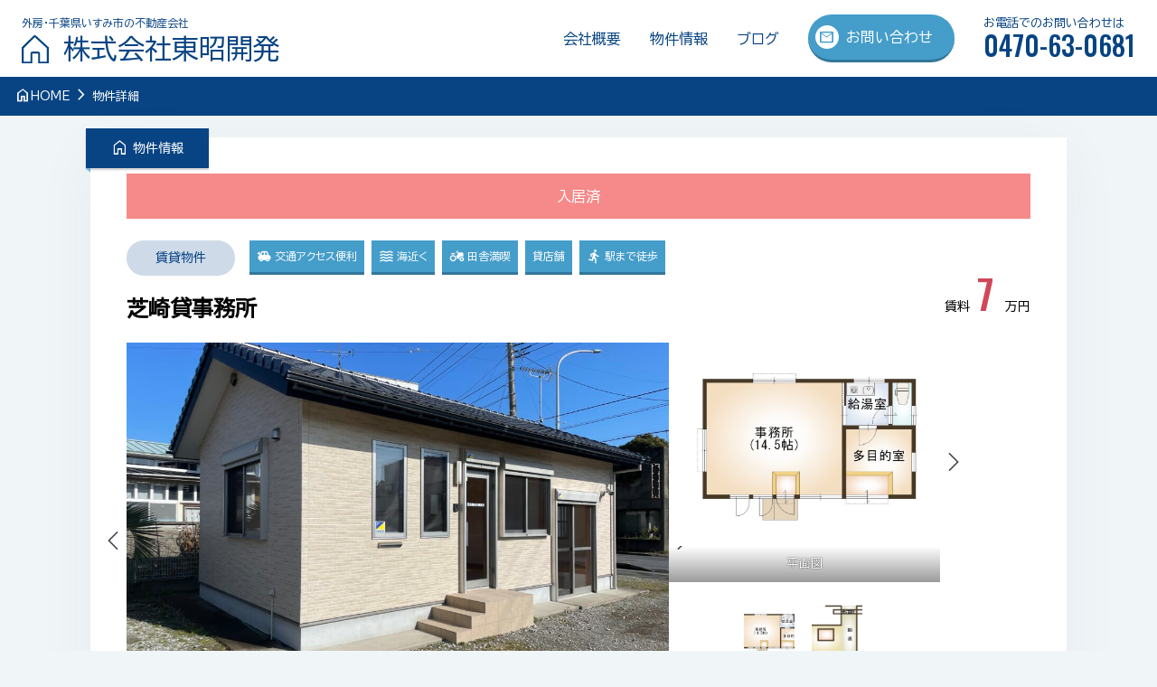

--- FILE ---
content_type: text/html; charset=UTF-8
request_url: https://tosho-kaihatsu.co.jp/chintai/%E8%8A%9D%E5%B4%8E%E8%B2%B8%E4%BA%8B%E5%8B%99%E6%89%80-2/
body_size: 18259
content:
<!DOCTYPE html>
<html lang="ja">
<head>
    <meta charset="UTF-8">
    <meta http-equiv="X-UA-Compatible" content="IE=edge">
    <meta name="viewport" content="width=device-width, initial-scale=1.0">
    <title>芝崎貸事務所｜株式会社 東昭開発</title>
    <meta name=”description” content="外房・千葉県いすみ市の不動産会社「東昭開発」の物件物件詳細ページです" />

    <meta property="og:title" content="芝崎貸事務所｜株式会社 東昭開発" />
    <meta property="og:description" content="外房・千葉県いすみ市の不動産会社「東昭開発」の物件物件詳細ページです" />
    <meta property="og:type" content="website" />   
    <meta property="og:url" content="https://tosho-kaihatsu.co.jp/" />
    <meta property="og:image" content="https://tosho-kaihatsu.co.jp/wp-content/themes/toshokaihatsu/img/hero-catch-img.svg" />
    <meta property="og:site_name" content="芝崎貸事務所｜株式会社 東昭開発" />
    <meta property="og:locale" content="ja_JP"  />
<link rel="stylesheet" href="https://tosho-kaihatsu.co.jp/wp-content/themes/toshokaihatsu/style.css?2024-07-03">
    <!-- google font -->
    <link rel="preconnect" href="https://fonts.googleapis.com">
    <link rel="preconnect" href="https://fonts.gstatic.com" crossorigin>
    <link rel="preconnect" href="https://fonts.googleapis.com">
    <link rel="preconnect" href="https://fonts.gstatic.com" crossorigin>
    <link href="https://fonts.googleapis.com/css2?family=BIZ+UDPGothic&family=Montserrat:ital,wght@0,100;0,200;0,300;0,400;0,500;0,600;0,700;0,800;0,900;1,100;1,200;1,300;1,400;1,500;1,600;1,700;1,800;1,900&family=Noto+Sans+JP:wght@100;300;400;500;700;900&family=Noto+Serif+JP:wght@200;300;400;500;600;700;900&family=Oswald:wght@200;300;400;500;600;700&display=swap" rel="stylesheet">

    <link rel="stylesheet" href="https://fonts.googleapis.com/css2?family=Material+Symbols+Outlined:opsz,wght,FILL,GRAD@48,400,0,0" />
    <link href="https://fonts.googleapis.com/icon?family=Material+Icons" rel="stylesheet">

    <!-- reset.css -->
    <link
    rel="stylesheet"
    href="https://cdn.jsdelivr.net/npm/destyle.css@1.0.15/destyle.css"
  />

    <!-- slickのCSS -->
    <link rel="stylesheet" type="text/css" href="https://cdn.jsdelivr.net/npm/slick-carousel@1.8.1/slick/slick.css">
    <link rel="stylesheet" type="text/css" href="https://cdn.jsdelivr.net/npm/slick-carousel@1.8.1/slick/slick-theme.css">

<!-- Global site tag (gtag.js) - Google Analytics -->
<script async src="https://www.googletagmanager.com/gtag/js?id=G-JL0VC523SS"></script>
<script>
  window.dataLayer = window.dataLayer || [];
  function gtag(){dataLayer.push(arguments);}
  gtag('js', new Date());

  gtag('config', 'G-JL0VC523SS');
</script>

    <meta name='robots' content='max-image-preview:large' />
<link rel="alternate" title="oEmbed (JSON)" type="application/json+oembed" href="https://tosho-kaihatsu.co.jp/wp-json/oembed/1.0/embed?url=https%3A%2F%2Ftosho-kaihatsu.co.jp%2Fchintai%2F%25e8%258a%259d%25e5%25b4%258e%25e8%25b2%25b8%25e4%25ba%258b%25e5%258b%2599%25e6%2589%2580-2%2F" />
<link rel="alternate" title="oEmbed (XML)" type="text/xml+oembed" href="https://tosho-kaihatsu.co.jp/wp-json/oembed/1.0/embed?url=https%3A%2F%2Ftosho-kaihatsu.co.jp%2Fchintai%2F%25e8%258a%259d%25e5%25b4%258e%25e8%25b2%25b8%25e4%25ba%258b%25e5%258b%2599%25e6%2589%2580-2%2F&#038;format=xml" />
<style id='wp-img-auto-sizes-contain-inline-css' type='text/css'>
img:is([sizes=auto i],[sizes^="auto," i]){contain-intrinsic-size:3000px 1500px}
/*# sourceURL=wp-img-auto-sizes-contain-inline-css */
</style>
<style id='wp-emoji-styles-inline-css' type='text/css'>

	img.wp-smiley, img.emoji {
		display: inline !important;
		border: none !important;
		box-shadow: none !important;
		height: 1em !important;
		width: 1em !important;
		margin: 0 0.07em !important;
		vertical-align: -0.1em !important;
		background: none !important;
		padding: 0 !important;
	}
/*# sourceURL=wp-emoji-styles-inline-css */
</style>
<style id='wp-block-library-inline-css' type='text/css'>
:root{--wp-block-synced-color:#7a00df;--wp-block-synced-color--rgb:122,0,223;--wp-bound-block-color:var(--wp-block-synced-color);--wp-editor-canvas-background:#ddd;--wp-admin-theme-color:#007cba;--wp-admin-theme-color--rgb:0,124,186;--wp-admin-theme-color-darker-10:#006ba1;--wp-admin-theme-color-darker-10--rgb:0,107,160.5;--wp-admin-theme-color-darker-20:#005a87;--wp-admin-theme-color-darker-20--rgb:0,90,135;--wp-admin-border-width-focus:2px}@media (min-resolution:192dpi){:root{--wp-admin-border-width-focus:1.5px}}.wp-element-button{cursor:pointer}:root .has-very-light-gray-background-color{background-color:#eee}:root .has-very-dark-gray-background-color{background-color:#313131}:root .has-very-light-gray-color{color:#eee}:root .has-very-dark-gray-color{color:#313131}:root .has-vivid-green-cyan-to-vivid-cyan-blue-gradient-background{background:linear-gradient(135deg,#00d084,#0693e3)}:root .has-purple-crush-gradient-background{background:linear-gradient(135deg,#34e2e4,#4721fb 50%,#ab1dfe)}:root .has-hazy-dawn-gradient-background{background:linear-gradient(135deg,#faaca8,#dad0ec)}:root .has-subdued-olive-gradient-background{background:linear-gradient(135deg,#fafae1,#67a671)}:root .has-atomic-cream-gradient-background{background:linear-gradient(135deg,#fdd79a,#004a59)}:root .has-nightshade-gradient-background{background:linear-gradient(135deg,#330968,#31cdcf)}:root .has-midnight-gradient-background{background:linear-gradient(135deg,#020381,#2874fc)}:root{--wp--preset--font-size--normal:16px;--wp--preset--font-size--huge:42px}.has-regular-font-size{font-size:1em}.has-larger-font-size{font-size:2.625em}.has-normal-font-size{font-size:var(--wp--preset--font-size--normal)}.has-huge-font-size{font-size:var(--wp--preset--font-size--huge)}.has-text-align-center{text-align:center}.has-text-align-left{text-align:left}.has-text-align-right{text-align:right}.has-fit-text{white-space:nowrap!important}#end-resizable-editor-section{display:none}.aligncenter{clear:both}.items-justified-left{justify-content:flex-start}.items-justified-center{justify-content:center}.items-justified-right{justify-content:flex-end}.items-justified-space-between{justify-content:space-between}.screen-reader-text{border:0;clip-path:inset(50%);height:1px;margin:-1px;overflow:hidden;padding:0;position:absolute;width:1px;word-wrap:normal!important}.screen-reader-text:focus{background-color:#ddd;clip-path:none;color:#444;display:block;font-size:1em;height:auto;left:5px;line-height:normal;padding:15px 23px 14px;text-decoration:none;top:5px;width:auto;z-index:100000}html :where(.has-border-color){border-style:solid}html :where([style*=border-top-color]){border-top-style:solid}html :where([style*=border-right-color]){border-right-style:solid}html :where([style*=border-bottom-color]){border-bottom-style:solid}html :where([style*=border-left-color]){border-left-style:solid}html :where([style*=border-width]){border-style:solid}html :where([style*=border-top-width]){border-top-style:solid}html :where([style*=border-right-width]){border-right-style:solid}html :where([style*=border-bottom-width]){border-bottom-style:solid}html :where([style*=border-left-width]){border-left-style:solid}html :where(img[class*=wp-image-]){height:auto;max-width:100%}:where(figure){margin:0 0 1em}html :where(.is-position-sticky){--wp-admin--admin-bar--position-offset:var(--wp-admin--admin-bar--height,0px)}@media screen and (max-width:600px){html :where(.is-position-sticky){--wp-admin--admin-bar--position-offset:0px}}
.vk-cols--reverse{flex-direction:row-reverse}.vk-cols--hasbtn{margin-bottom:0}.vk-cols--hasbtn>.row>.vk_gridColumn_item,.vk-cols--hasbtn>.wp-block-column{position:relative;padding-bottom:3em}.vk-cols--hasbtn>.row>.vk_gridColumn_item>.wp-block-buttons,.vk-cols--hasbtn>.row>.vk_gridColumn_item>.vk_button,.vk-cols--hasbtn>.wp-block-column>.wp-block-buttons,.vk-cols--hasbtn>.wp-block-column>.vk_button{position:absolute;bottom:0;width:100%}.vk-cols--fit.wp-block-columns{gap:0}.vk-cols--fit.wp-block-columns,.vk-cols--fit.wp-block-columns:not(.is-not-stacked-on-mobile){margin-top:0;margin-bottom:0;justify-content:space-between}.vk-cols--fit.wp-block-columns>.wp-block-column *:last-child,.vk-cols--fit.wp-block-columns:not(.is-not-stacked-on-mobile)>.wp-block-column *:last-child{margin-bottom:0}.vk-cols--fit.wp-block-columns>.wp-block-column>.wp-block-cover,.vk-cols--fit.wp-block-columns:not(.is-not-stacked-on-mobile)>.wp-block-column>.wp-block-cover{margin-top:0}.vk-cols--fit.wp-block-columns.has-background,.vk-cols--fit.wp-block-columns:not(.is-not-stacked-on-mobile).has-background{padding:0}@media(max-width: 599px){.vk-cols--fit.wp-block-columns:not(.has-background)>.wp-block-column:not(.has-background),.vk-cols--fit.wp-block-columns:not(.is-not-stacked-on-mobile):not(.has-background)>.wp-block-column:not(.has-background){padding-left:0 !important;padding-right:0 !important}}@media(min-width: 782px){.vk-cols--fit.wp-block-columns .block-editor-block-list__block.wp-block-column:not(:first-child),.vk-cols--fit.wp-block-columns>.wp-block-column:not(:first-child),.vk-cols--fit.wp-block-columns:not(.is-not-stacked-on-mobile) .block-editor-block-list__block.wp-block-column:not(:first-child),.vk-cols--fit.wp-block-columns:not(.is-not-stacked-on-mobile)>.wp-block-column:not(:first-child){margin-left:0}}@media(min-width: 600px)and (max-width: 781px){.vk-cols--fit.wp-block-columns .wp-block-column:nth-child(2n),.vk-cols--fit.wp-block-columns:not(.is-not-stacked-on-mobile) .wp-block-column:nth-child(2n){margin-left:0}.vk-cols--fit.wp-block-columns .wp-block-column:not(:only-child),.vk-cols--fit.wp-block-columns:not(.is-not-stacked-on-mobile) .wp-block-column:not(:only-child){flex-basis:50% !important}}.vk-cols--fit--gap1.wp-block-columns{gap:1px}@media(min-width: 600px)and (max-width: 781px){.vk-cols--fit--gap1.wp-block-columns .wp-block-column:not(:only-child){flex-basis:calc(50% - 1px) !important}}.vk-cols--fit.vk-cols--grid>.block-editor-block-list__block,.vk-cols--fit.vk-cols--grid>.wp-block-column,.vk-cols--fit.vk-cols--grid:not(.is-not-stacked-on-mobile)>.block-editor-block-list__block,.vk-cols--fit.vk-cols--grid:not(.is-not-stacked-on-mobile)>.wp-block-column{flex-basis:50%;box-sizing:border-box}@media(max-width: 599px){.vk-cols--fit.vk-cols--grid.vk-cols--grid--alignfull>.wp-block-column:nth-child(2)>.wp-block-cover,.vk-cols--fit.vk-cols--grid.vk-cols--grid--alignfull>.wp-block-column:nth-child(2)>.vk_outer,.vk-cols--fit.vk-cols--grid:not(.is-not-stacked-on-mobile).vk-cols--grid--alignfull>.wp-block-column:nth-child(2)>.wp-block-cover,.vk-cols--fit.vk-cols--grid:not(.is-not-stacked-on-mobile).vk-cols--grid--alignfull>.wp-block-column:nth-child(2)>.vk_outer{width:100vw;margin-right:calc((100% - 100vw)/2);margin-left:calc((100% - 100vw)/2)}}@media(min-width: 600px){.vk-cols--fit.vk-cols--grid.vk-cols--grid--alignfull>.wp-block-column:nth-child(2)>.wp-block-cover,.vk-cols--fit.vk-cols--grid.vk-cols--grid--alignfull>.wp-block-column:nth-child(2)>.vk_outer,.vk-cols--fit.vk-cols--grid:not(.is-not-stacked-on-mobile).vk-cols--grid--alignfull>.wp-block-column:nth-child(2)>.wp-block-cover,.vk-cols--fit.vk-cols--grid:not(.is-not-stacked-on-mobile).vk-cols--grid--alignfull>.wp-block-column:nth-child(2)>.vk_outer{margin-right:calc(100% - 50vw);width:50vw}}@media(min-width: 600px){.vk-cols--fit.vk-cols--grid.vk-cols--grid--alignfull.vk-cols--reverse>.wp-block-column,.vk-cols--fit.vk-cols--grid:not(.is-not-stacked-on-mobile).vk-cols--grid--alignfull.vk-cols--reverse>.wp-block-column{margin-left:0;margin-right:0}.vk-cols--fit.vk-cols--grid.vk-cols--grid--alignfull.vk-cols--reverse>.wp-block-column:nth-child(2)>.wp-block-cover,.vk-cols--fit.vk-cols--grid.vk-cols--grid--alignfull.vk-cols--reverse>.wp-block-column:nth-child(2)>.vk_outer,.vk-cols--fit.vk-cols--grid:not(.is-not-stacked-on-mobile).vk-cols--grid--alignfull.vk-cols--reverse>.wp-block-column:nth-child(2)>.wp-block-cover,.vk-cols--fit.vk-cols--grid:not(.is-not-stacked-on-mobile).vk-cols--grid--alignfull.vk-cols--reverse>.wp-block-column:nth-child(2)>.vk_outer{margin-left:calc(100% - 50vw)}}.vk-cols--menu h2,.vk-cols--menu h3,.vk-cols--menu h4,.vk-cols--menu h5{margin-bottom:.2em;text-shadow:#000 0 0 10px}.vk-cols--menu h2:first-child,.vk-cols--menu h3:first-child,.vk-cols--menu h4:first-child,.vk-cols--menu h5:first-child{margin-top:0}.vk-cols--menu p{margin-bottom:1rem;text-shadow:#000 0 0 10px}.vk-cols--menu .wp-block-cover__inner-container:last-child{margin-bottom:0}.vk-cols--fitbnrs .wp-block-column .wp-block-cover:hover img{filter:unset}.vk-cols--fitbnrs .wp-block-column .wp-block-cover:hover{background-color:unset}.vk-cols--fitbnrs .wp-block-column .wp-block-cover:hover .wp-block-cover__image-background{filter:unset !important}.vk-cols--fitbnrs .wp-block-cover .wp-block-cover__inner-container{position:absolute;height:100%;width:100%}.vk-cols--fitbnrs .vk_button{height:100%;margin:0}.vk-cols--fitbnrs .vk_button .vk_button_btn,.vk-cols--fitbnrs .vk_button .btn{height:100%;width:100%;border:none;box-shadow:none;background-color:unset !important;transition:unset}.vk-cols--fitbnrs .vk_button .vk_button_btn:hover,.vk-cols--fitbnrs .vk_button .btn:hover{transition:unset}.vk-cols--fitbnrs .vk_button .vk_button_btn:after,.vk-cols--fitbnrs .vk_button .btn:after{border:none}.vk-cols--fitbnrs .vk_button .vk_button_link_txt{width:100%;position:absolute;top:50%;left:50%;transform:translateY(-50%) translateX(-50%);font-size:2rem;text-shadow:#000 0 0 10px}.vk-cols--fitbnrs .vk_button .vk_button_link_subCaption{width:100%;position:absolute;top:calc(50% + 2.2em);left:50%;transform:translateY(-50%) translateX(-50%);text-shadow:#000 0 0 10px}@media(min-width: 992px){.vk-cols--media.wp-block-columns{gap:3rem}}.vk-fit-map figure{margin-bottom:0}.vk-fit-map iframe{position:relative;margin-bottom:0;display:block;max-height:400px;width:100vw}.vk-fit-map:is(.alignfull,.alignwide) div{max-width:100%}.vk-table--th--width25 :where(tr>*:first-child){width:25%}.vk-table--th--width30 :where(tr>*:first-child){width:30%}.vk-table--th--width35 :where(tr>*:first-child){width:35%}.vk-table--th--width40 :where(tr>*:first-child){width:40%}.vk-table--th--bg-bright :where(tr>*:first-child){background-color:var(--wp--preset--color--bg-secondary, rgba(0, 0, 0, 0.05))}@media(max-width: 599px){.vk-table--mobile-block :is(th,td){width:100%;display:block}.vk-table--mobile-block.wp-block-table table :is(th,td){border-top:none}}.vk-table--width--th25 :where(tr>*:first-child){width:25%}.vk-table--width--th30 :where(tr>*:first-child){width:30%}.vk-table--width--th35 :where(tr>*:first-child){width:35%}.vk-table--width--th40 :where(tr>*:first-child){width:40%}.no-margin{margin:0}@media(max-width: 599px){.wp-block-image.vk-aligncenter--mobile>.alignright{float:none;margin-left:auto;margin-right:auto}.vk-no-padding-horizontal--mobile{padding-left:0 !important;padding-right:0 !important}}

/*# sourceURL=wp-block-library-inline-css */
</style><style id='wp-block-gallery-inline-css' type='text/css'>
.blocks-gallery-grid:not(.has-nested-images),.wp-block-gallery:not(.has-nested-images){display:flex;flex-wrap:wrap;list-style-type:none;margin:0;padding:0}.blocks-gallery-grid:not(.has-nested-images) .blocks-gallery-image,.blocks-gallery-grid:not(.has-nested-images) .blocks-gallery-item,.wp-block-gallery:not(.has-nested-images) .blocks-gallery-image,.wp-block-gallery:not(.has-nested-images) .blocks-gallery-item{display:flex;flex-direction:column;flex-grow:1;justify-content:center;margin:0 1em 1em 0;position:relative;width:calc(50% - 1em)}.blocks-gallery-grid:not(.has-nested-images) .blocks-gallery-image:nth-of-type(2n),.blocks-gallery-grid:not(.has-nested-images) .blocks-gallery-item:nth-of-type(2n),.wp-block-gallery:not(.has-nested-images) .blocks-gallery-image:nth-of-type(2n),.wp-block-gallery:not(.has-nested-images) .blocks-gallery-item:nth-of-type(2n){margin-right:0}.blocks-gallery-grid:not(.has-nested-images) .blocks-gallery-image figure,.blocks-gallery-grid:not(.has-nested-images) .blocks-gallery-item figure,.wp-block-gallery:not(.has-nested-images) .blocks-gallery-image figure,.wp-block-gallery:not(.has-nested-images) .blocks-gallery-item figure{align-items:flex-end;display:flex;height:100%;justify-content:flex-start;margin:0}.blocks-gallery-grid:not(.has-nested-images) .blocks-gallery-image img,.blocks-gallery-grid:not(.has-nested-images) .blocks-gallery-item img,.wp-block-gallery:not(.has-nested-images) .blocks-gallery-image img,.wp-block-gallery:not(.has-nested-images) .blocks-gallery-item img{display:block;height:auto;max-width:100%;width:auto}.blocks-gallery-grid:not(.has-nested-images) .blocks-gallery-image figcaption,.blocks-gallery-grid:not(.has-nested-images) .blocks-gallery-item figcaption,.wp-block-gallery:not(.has-nested-images) .blocks-gallery-image figcaption,.wp-block-gallery:not(.has-nested-images) .blocks-gallery-item figcaption{background:linear-gradient(0deg,#000000b3,#0000004d 70%,#0000);bottom:0;box-sizing:border-box;color:#fff;font-size:.8em;margin:0;max-height:100%;overflow:auto;padding:3em .77em .7em;position:absolute;text-align:center;width:100%;z-index:2}.blocks-gallery-grid:not(.has-nested-images) .blocks-gallery-image figcaption img,.blocks-gallery-grid:not(.has-nested-images) .blocks-gallery-item figcaption img,.wp-block-gallery:not(.has-nested-images) .blocks-gallery-image figcaption img,.wp-block-gallery:not(.has-nested-images) .blocks-gallery-item figcaption img{display:inline}.blocks-gallery-grid:not(.has-nested-images) figcaption,.wp-block-gallery:not(.has-nested-images) figcaption{flex-grow:1}.blocks-gallery-grid:not(.has-nested-images).is-cropped .blocks-gallery-image a,.blocks-gallery-grid:not(.has-nested-images).is-cropped .blocks-gallery-image img,.blocks-gallery-grid:not(.has-nested-images).is-cropped .blocks-gallery-item a,.blocks-gallery-grid:not(.has-nested-images).is-cropped .blocks-gallery-item img,.wp-block-gallery:not(.has-nested-images).is-cropped .blocks-gallery-image a,.wp-block-gallery:not(.has-nested-images).is-cropped .blocks-gallery-image img,.wp-block-gallery:not(.has-nested-images).is-cropped .blocks-gallery-item a,.wp-block-gallery:not(.has-nested-images).is-cropped .blocks-gallery-item img{flex:1;height:100%;object-fit:cover;width:100%}.blocks-gallery-grid:not(.has-nested-images).columns-1 .blocks-gallery-image,.blocks-gallery-grid:not(.has-nested-images).columns-1 .blocks-gallery-item,.wp-block-gallery:not(.has-nested-images).columns-1 .blocks-gallery-image,.wp-block-gallery:not(.has-nested-images).columns-1 .blocks-gallery-item{margin-right:0;width:100%}@media (min-width:600px){.blocks-gallery-grid:not(.has-nested-images).columns-3 .blocks-gallery-image,.blocks-gallery-grid:not(.has-nested-images).columns-3 .blocks-gallery-item,.wp-block-gallery:not(.has-nested-images).columns-3 .blocks-gallery-image,.wp-block-gallery:not(.has-nested-images).columns-3 .blocks-gallery-item{margin-right:1em;width:calc(33.33333% - .66667em)}.blocks-gallery-grid:not(.has-nested-images).columns-4 .blocks-gallery-image,.blocks-gallery-grid:not(.has-nested-images).columns-4 .blocks-gallery-item,.wp-block-gallery:not(.has-nested-images).columns-4 .blocks-gallery-image,.wp-block-gallery:not(.has-nested-images).columns-4 .blocks-gallery-item{margin-right:1em;width:calc(25% - .75em)}.blocks-gallery-grid:not(.has-nested-images).columns-5 .blocks-gallery-image,.blocks-gallery-grid:not(.has-nested-images).columns-5 .blocks-gallery-item,.wp-block-gallery:not(.has-nested-images).columns-5 .blocks-gallery-image,.wp-block-gallery:not(.has-nested-images).columns-5 .blocks-gallery-item{margin-right:1em;width:calc(20% - .8em)}.blocks-gallery-grid:not(.has-nested-images).columns-6 .blocks-gallery-image,.blocks-gallery-grid:not(.has-nested-images).columns-6 .blocks-gallery-item,.wp-block-gallery:not(.has-nested-images).columns-6 .blocks-gallery-image,.wp-block-gallery:not(.has-nested-images).columns-6 .blocks-gallery-item{margin-right:1em;width:calc(16.66667% - .83333em)}.blocks-gallery-grid:not(.has-nested-images).columns-7 .blocks-gallery-image,.blocks-gallery-grid:not(.has-nested-images).columns-7 .blocks-gallery-item,.wp-block-gallery:not(.has-nested-images).columns-7 .blocks-gallery-image,.wp-block-gallery:not(.has-nested-images).columns-7 .blocks-gallery-item{margin-right:1em;width:calc(14.28571% - .85714em)}.blocks-gallery-grid:not(.has-nested-images).columns-8 .blocks-gallery-image,.blocks-gallery-grid:not(.has-nested-images).columns-8 .blocks-gallery-item,.wp-block-gallery:not(.has-nested-images).columns-8 .blocks-gallery-image,.wp-block-gallery:not(.has-nested-images).columns-8 .blocks-gallery-item{margin-right:1em;width:calc(12.5% - .875em)}.blocks-gallery-grid:not(.has-nested-images).columns-1 .blocks-gallery-image:nth-of-type(1n),.blocks-gallery-grid:not(.has-nested-images).columns-1 .blocks-gallery-item:nth-of-type(1n),.blocks-gallery-grid:not(.has-nested-images).columns-2 .blocks-gallery-image:nth-of-type(2n),.blocks-gallery-grid:not(.has-nested-images).columns-2 .blocks-gallery-item:nth-of-type(2n),.blocks-gallery-grid:not(.has-nested-images).columns-3 .blocks-gallery-image:nth-of-type(3n),.blocks-gallery-grid:not(.has-nested-images).columns-3 .blocks-gallery-item:nth-of-type(3n),.blocks-gallery-grid:not(.has-nested-images).columns-4 .blocks-gallery-image:nth-of-type(4n),.blocks-gallery-grid:not(.has-nested-images).columns-4 .blocks-gallery-item:nth-of-type(4n),.blocks-gallery-grid:not(.has-nested-images).columns-5 .blocks-gallery-image:nth-of-type(5n),.blocks-gallery-grid:not(.has-nested-images).columns-5 .blocks-gallery-item:nth-of-type(5n),.blocks-gallery-grid:not(.has-nested-images).columns-6 .blocks-gallery-image:nth-of-type(6n),.blocks-gallery-grid:not(.has-nested-images).columns-6 .blocks-gallery-item:nth-of-type(6n),.blocks-gallery-grid:not(.has-nested-images).columns-7 .blocks-gallery-image:nth-of-type(7n),.blocks-gallery-grid:not(.has-nested-images).columns-7 .blocks-gallery-item:nth-of-type(7n),.blocks-gallery-grid:not(.has-nested-images).columns-8 .blocks-gallery-image:nth-of-type(8n),.blocks-gallery-grid:not(.has-nested-images).columns-8 .blocks-gallery-item:nth-of-type(8n),.wp-block-gallery:not(.has-nested-images).columns-1 .blocks-gallery-image:nth-of-type(1n),.wp-block-gallery:not(.has-nested-images).columns-1 .blocks-gallery-item:nth-of-type(1n),.wp-block-gallery:not(.has-nested-images).columns-2 .blocks-gallery-image:nth-of-type(2n),.wp-block-gallery:not(.has-nested-images).columns-2 .blocks-gallery-item:nth-of-type(2n),.wp-block-gallery:not(.has-nested-images).columns-3 .blocks-gallery-image:nth-of-type(3n),.wp-block-gallery:not(.has-nested-images).columns-3 .blocks-gallery-item:nth-of-type(3n),.wp-block-gallery:not(.has-nested-images).columns-4 .blocks-gallery-image:nth-of-type(4n),.wp-block-gallery:not(.has-nested-images).columns-4 .blocks-gallery-item:nth-of-type(4n),.wp-block-gallery:not(.has-nested-images).columns-5 .blocks-gallery-image:nth-of-type(5n),.wp-block-gallery:not(.has-nested-images).columns-5 .blocks-gallery-item:nth-of-type(5n),.wp-block-gallery:not(.has-nested-images).columns-6 .blocks-gallery-image:nth-of-type(6n),.wp-block-gallery:not(.has-nested-images).columns-6 .blocks-gallery-item:nth-of-type(6n),.wp-block-gallery:not(.has-nested-images).columns-7 .blocks-gallery-image:nth-of-type(7n),.wp-block-gallery:not(.has-nested-images).columns-7 .blocks-gallery-item:nth-of-type(7n),.wp-block-gallery:not(.has-nested-images).columns-8 .blocks-gallery-image:nth-of-type(8n),.wp-block-gallery:not(.has-nested-images).columns-8 .blocks-gallery-item:nth-of-type(8n){margin-right:0}}.blocks-gallery-grid:not(.has-nested-images) .blocks-gallery-image:last-child,.blocks-gallery-grid:not(.has-nested-images) .blocks-gallery-item:last-child,.wp-block-gallery:not(.has-nested-images) .blocks-gallery-image:last-child,.wp-block-gallery:not(.has-nested-images) .blocks-gallery-item:last-child{margin-right:0}.blocks-gallery-grid:not(.has-nested-images).alignleft,.blocks-gallery-grid:not(.has-nested-images).alignright,.wp-block-gallery:not(.has-nested-images).alignleft,.wp-block-gallery:not(.has-nested-images).alignright{max-width:420px;width:100%}.blocks-gallery-grid:not(.has-nested-images).aligncenter .blocks-gallery-item figure,.wp-block-gallery:not(.has-nested-images).aligncenter .blocks-gallery-item figure{justify-content:center}.wp-block-gallery:not(.is-cropped) .blocks-gallery-item{align-self:flex-start}figure.wp-block-gallery.has-nested-images{align-items:normal}.wp-block-gallery.has-nested-images figure.wp-block-image:not(#individual-image){margin:0;width:calc(50% - var(--wp--style--unstable-gallery-gap, 16px)/2)}.wp-block-gallery.has-nested-images figure.wp-block-image{box-sizing:border-box;display:flex;flex-direction:column;flex-grow:1;justify-content:center;max-width:100%;position:relative}.wp-block-gallery.has-nested-images figure.wp-block-image>a,.wp-block-gallery.has-nested-images figure.wp-block-image>div{flex-direction:column;flex-grow:1;margin:0}.wp-block-gallery.has-nested-images figure.wp-block-image img{display:block;height:auto;max-width:100%!important;width:auto}.wp-block-gallery.has-nested-images figure.wp-block-image figcaption,.wp-block-gallery.has-nested-images figure.wp-block-image:has(figcaption):before{bottom:0;left:0;max-height:100%;position:absolute;right:0}.wp-block-gallery.has-nested-images figure.wp-block-image:has(figcaption):before{backdrop-filter:blur(3px);content:"";height:100%;-webkit-mask-image:linear-gradient(0deg,#000 20%,#0000);mask-image:linear-gradient(0deg,#000 20%,#0000);max-height:40%;pointer-events:none}.wp-block-gallery.has-nested-images figure.wp-block-image figcaption{box-sizing:border-box;color:#fff;font-size:13px;margin:0;overflow:auto;padding:1em;text-align:center;text-shadow:0 0 1.5px #000}.wp-block-gallery.has-nested-images figure.wp-block-image figcaption::-webkit-scrollbar{height:12px;width:12px}.wp-block-gallery.has-nested-images figure.wp-block-image figcaption::-webkit-scrollbar-track{background-color:initial}.wp-block-gallery.has-nested-images figure.wp-block-image figcaption::-webkit-scrollbar-thumb{background-clip:padding-box;background-color:initial;border:3px solid #0000;border-radius:8px}.wp-block-gallery.has-nested-images figure.wp-block-image figcaption:focus-within::-webkit-scrollbar-thumb,.wp-block-gallery.has-nested-images figure.wp-block-image figcaption:focus::-webkit-scrollbar-thumb,.wp-block-gallery.has-nested-images figure.wp-block-image figcaption:hover::-webkit-scrollbar-thumb{background-color:#fffc}.wp-block-gallery.has-nested-images figure.wp-block-image figcaption{scrollbar-color:#0000 #0000;scrollbar-gutter:stable both-edges;scrollbar-width:thin}.wp-block-gallery.has-nested-images figure.wp-block-image figcaption:focus,.wp-block-gallery.has-nested-images figure.wp-block-image figcaption:focus-within,.wp-block-gallery.has-nested-images figure.wp-block-image figcaption:hover{scrollbar-color:#fffc #0000}.wp-block-gallery.has-nested-images figure.wp-block-image figcaption{will-change:transform}@media (hover:none){.wp-block-gallery.has-nested-images figure.wp-block-image figcaption{scrollbar-color:#fffc #0000}}.wp-block-gallery.has-nested-images figure.wp-block-image figcaption{background:linear-gradient(0deg,#0006,#0000)}.wp-block-gallery.has-nested-images figure.wp-block-image figcaption img{display:inline}.wp-block-gallery.has-nested-images figure.wp-block-image figcaption a{color:inherit}.wp-block-gallery.has-nested-images figure.wp-block-image.has-custom-border img{box-sizing:border-box}.wp-block-gallery.has-nested-images figure.wp-block-image.has-custom-border>a,.wp-block-gallery.has-nested-images figure.wp-block-image.has-custom-border>div,.wp-block-gallery.has-nested-images figure.wp-block-image.is-style-rounded>a,.wp-block-gallery.has-nested-images figure.wp-block-image.is-style-rounded>div{flex:1 1 auto}.wp-block-gallery.has-nested-images figure.wp-block-image.has-custom-border figcaption,.wp-block-gallery.has-nested-images figure.wp-block-image.is-style-rounded figcaption{background:none;color:inherit;flex:initial;margin:0;padding:10px 10px 9px;position:relative;text-shadow:none}.wp-block-gallery.has-nested-images figure.wp-block-image.has-custom-border:before,.wp-block-gallery.has-nested-images figure.wp-block-image.is-style-rounded:before{content:none}.wp-block-gallery.has-nested-images figcaption{flex-basis:100%;flex-grow:1;text-align:center}.wp-block-gallery.has-nested-images:not(.is-cropped) figure.wp-block-image:not(#individual-image){margin-bottom:auto;margin-top:0}.wp-block-gallery.has-nested-images.is-cropped figure.wp-block-image:not(#individual-image){align-self:inherit}.wp-block-gallery.has-nested-images.is-cropped figure.wp-block-image:not(#individual-image)>a,.wp-block-gallery.has-nested-images.is-cropped figure.wp-block-image:not(#individual-image)>div:not(.components-drop-zone){display:flex}.wp-block-gallery.has-nested-images.is-cropped figure.wp-block-image:not(#individual-image) a,.wp-block-gallery.has-nested-images.is-cropped figure.wp-block-image:not(#individual-image) img{flex:1 0 0%;height:100%;object-fit:cover;width:100%}.wp-block-gallery.has-nested-images.columns-1 figure.wp-block-image:not(#individual-image){width:100%}@media (min-width:600px){.wp-block-gallery.has-nested-images.columns-3 figure.wp-block-image:not(#individual-image){width:calc(33.33333% - var(--wp--style--unstable-gallery-gap, 16px)*.66667)}.wp-block-gallery.has-nested-images.columns-4 figure.wp-block-image:not(#individual-image){width:calc(25% - var(--wp--style--unstable-gallery-gap, 16px)*.75)}.wp-block-gallery.has-nested-images.columns-5 figure.wp-block-image:not(#individual-image){width:calc(20% - var(--wp--style--unstable-gallery-gap, 16px)*.8)}.wp-block-gallery.has-nested-images.columns-6 figure.wp-block-image:not(#individual-image){width:calc(16.66667% - var(--wp--style--unstable-gallery-gap, 16px)*.83333)}.wp-block-gallery.has-nested-images.columns-7 figure.wp-block-image:not(#individual-image){width:calc(14.28571% - var(--wp--style--unstable-gallery-gap, 16px)*.85714)}.wp-block-gallery.has-nested-images.columns-8 figure.wp-block-image:not(#individual-image){width:calc(12.5% - var(--wp--style--unstable-gallery-gap, 16px)*.875)}.wp-block-gallery.has-nested-images.columns-default figure.wp-block-image:not(#individual-image){width:calc(33.33% - var(--wp--style--unstable-gallery-gap, 16px)*.66667)}.wp-block-gallery.has-nested-images.columns-default figure.wp-block-image:not(#individual-image):first-child:nth-last-child(2),.wp-block-gallery.has-nested-images.columns-default figure.wp-block-image:not(#individual-image):first-child:nth-last-child(2)~figure.wp-block-image:not(#individual-image){width:calc(50% - var(--wp--style--unstable-gallery-gap, 16px)*.5)}.wp-block-gallery.has-nested-images.columns-default figure.wp-block-image:not(#individual-image):first-child:last-child{width:100%}}.wp-block-gallery.has-nested-images.alignleft,.wp-block-gallery.has-nested-images.alignright{max-width:420px;width:100%}.wp-block-gallery.has-nested-images.aligncenter{justify-content:center}
/*# sourceURL=https://tosho-kaihatsu.co.jp/wp-includes/blocks/gallery/style.min.css */
</style>
<style id='wp-block-image-inline-css' type='text/css'>
.wp-block-image>a,.wp-block-image>figure>a{display:inline-block}.wp-block-image img{box-sizing:border-box;height:auto;max-width:100%;vertical-align:bottom}@media not (prefers-reduced-motion){.wp-block-image img.hide{visibility:hidden}.wp-block-image img.show{animation:show-content-image .4s}}.wp-block-image[style*=border-radius] img,.wp-block-image[style*=border-radius]>a{border-radius:inherit}.wp-block-image.has-custom-border img{box-sizing:border-box}.wp-block-image.aligncenter{text-align:center}.wp-block-image.alignfull>a,.wp-block-image.alignwide>a{width:100%}.wp-block-image.alignfull img,.wp-block-image.alignwide img{height:auto;width:100%}.wp-block-image .aligncenter,.wp-block-image .alignleft,.wp-block-image .alignright,.wp-block-image.aligncenter,.wp-block-image.alignleft,.wp-block-image.alignright{display:table}.wp-block-image .aligncenter>figcaption,.wp-block-image .alignleft>figcaption,.wp-block-image .alignright>figcaption,.wp-block-image.aligncenter>figcaption,.wp-block-image.alignleft>figcaption,.wp-block-image.alignright>figcaption{caption-side:bottom;display:table-caption}.wp-block-image .alignleft{float:left;margin:.5em 1em .5em 0}.wp-block-image .alignright{float:right;margin:.5em 0 .5em 1em}.wp-block-image .aligncenter{margin-left:auto;margin-right:auto}.wp-block-image :where(figcaption){margin-bottom:1em;margin-top:.5em}.wp-block-image.is-style-circle-mask img{border-radius:9999px}@supports ((-webkit-mask-image:none) or (mask-image:none)) or (-webkit-mask-image:none){.wp-block-image.is-style-circle-mask img{border-radius:0;-webkit-mask-image:url('data:image/svg+xml;utf8,<svg viewBox="0 0 100 100" xmlns="http://www.w3.org/2000/svg"><circle cx="50" cy="50" r="50"/></svg>');mask-image:url('data:image/svg+xml;utf8,<svg viewBox="0 0 100 100" xmlns="http://www.w3.org/2000/svg"><circle cx="50" cy="50" r="50"/></svg>');mask-mode:alpha;-webkit-mask-position:center;mask-position:center;-webkit-mask-repeat:no-repeat;mask-repeat:no-repeat;-webkit-mask-size:contain;mask-size:contain}}:root :where(.wp-block-image.is-style-rounded img,.wp-block-image .is-style-rounded img){border-radius:9999px}.wp-block-image figure{margin:0}.wp-lightbox-container{display:flex;flex-direction:column;position:relative}.wp-lightbox-container img{cursor:zoom-in}.wp-lightbox-container img:hover+button{opacity:1}.wp-lightbox-container button{align-items:center;backdrop-filter:blur(16px) saturate(180%);background-color:#5a5a5a40;border:none;border-radius:4px;cursor:zoom-in;display:flex;height:20px;justify-content:center;opacity:0;padding:0;position:absolute;right:16px;text-align:center;top:16px;width:20px;z-index:100}@media not (prefers-reduced-motion){.wp-lightbox-container button{transition:opacity .2s ease}}.wp-lightbox-container button:focus-visible{outline:3px auto #5a5a5a40;outline:3px auto -webkit-focus-ring-color;outline-offset:3px}.wp-lightbox-container button:hover{cursor:pointer;opacity:1}.wp-lightbox-container button:focus{opacity:1}.wp-lightbox-container button:focus,.wp-lightbox-container button:hover,.wp-lightbox-container button:not(:hover):not(:active):not(.has-background){background-color:#5a5a5a40;border:none}.wp-lightbox-overlay{box-sizing:border-box;cursor:zoom-out;height:100vh;left:0;overflow:hidden;position:fixed;top:0;visibility:hidden;width:100%;z-index:100000}.wp-lightbox-overlay .close-button{align-items:center;cursor:pointer;display:flex;justify-content:center;min-height:40px;min-width:40px;padding:0;position:absolute;right:calc(env(safe-area-inset-right) + 16px);top:calc(env(safe-area-inset-top) + 16px);z-index:5000000}.wp-lightbox-overlay .close-button:focus,.wp-lightbox-overlay .close-button:hover,.wp-lightbox-overlay .close-button:not(:hover):not(:active):not(.has-background){background:none;border:none}.wp-lightbox-overlay .lightbox-image-container{height:var(--wp--lightbox-container-height);left:50%;overflow:hidden;position:absolute;top:50%;transform:translate(-50%,-50%);transform-origin:top left;width:var(--wp--lightbox-container-width);z-index:9999999999}.wp-lightbox-overlay .wp-block-image{align-items:center;box-sizing:border-box;display:flex;height:100%;justify-content:center;margin:0;position:relative;transform-origin:0 0;width:100%;z-index:3000000}.wp-lightbox-overlay .wp-block-image img{height:var(--wp--lightbox-image-height);min-height:var(--wp--lightbox-image-height);min-width:var(--wp--lightbox-image-width);width:var(--wp--lightbox-image-width)}.wp-lightbox-overlay .wp-block-image figcaption{display:none}.wp-lightbox-overlay button{background:none;border:none}.wp-lightbox-overlay .scrim{background-color:#fff;height:100%;opacity:.9;position:absolute;width:100%;z-index:2000000}.wp-lightbox-overlay.active{visibility:visible}@media not (prefers-reduced-motion){.wp-lightbox-overlay.active{animation:turn-on-visibility .25s both}.wp-lightbox-overlay.active img{animation:turn-on-visibility .35s both}.wp-lightbox-overlay.show-closing-animation:not(.active){animation:turn-off-visibility .35s both}.wp-lightbox-overlay.show-closing-animation:not(.active) img{animation:turn-off-visibility .25s both}.wp-lightbox-overlay.zoom.active{animation:none;opacity:1;visibility:visible}.wp-lightbox-overlay.zoom.active .lightbox-image-container{animation:lightbox-zoom-in .4s}.wp-lightbox-overlay.zoom.active .lightbox-image-container img{animation:none}.wp-lightbox-overlay.zoom.active .scrim{animation:turn-on-visibility .4s forwards}.wp-lightbox-overlay.zoom.show-closing-animation:not(.active){animation:none}.wp-lightbox-overlay.zoom.show-closing-animation:not(.active) .lightbox-image-container{animation:lightbox-zoom-out .4s}.wp-lightbox-overlay.zoom.show-closing-animation:not(.active) .lightbox-image-container img{animation:none}.wp-lightbox-overlay.zoom.show-closing-animation:not(.active) .scrim{animation:turn-off-visibility .4s forwards}}@keyframes show-content-image{0%{visibility:hidden}99%{visibility:hidden}to{visibility:visible}}@keyframes turn-on-visibility{0%{opacity:0}to{opacity:1}}@keyframes turn-off-visibility{0%{opacity:1;visibility:visible}99%{opacity:0;visibility:visible}to{opacity:0;visibility:hidden}}@keyframes lightbox-zoom-in{0%{transform:translate(calc((-100vw + var(--wp--lightbox-scrollbar-width))/2 + var(--wp--lightbox-initial-left-position)),calc(-50vh + var(--wp--lightbox-initial-top-position))) scale(var(--wp--lightbox-scale))}to{transform:translate(-50%,-50%) scale(1)}}@keyframes lightbox-zoom-out{0%{transform:translate(-50%,-50%) scale(1);visibility:visible}99%{visibility:visible}to{transform:translate(calc((-100vw + var(--wp--lightbox-scrollbar-width))/2 + var(--wp--lightbox-initial-left-position)),calc(-50vh + var(--wp--lightbox-initial-top-position))) scale(var(--wp--lightbox-scale));visibility:hidden}}
/*# sourceURL=https://tosho-kaihatsu.co.jp/wp-includes/blocks/image/style.min.css */
</style>
<style id='global-styles-inline-css' type='text/css'>
:root{--wp--preset--aspect-ratio--square: 1;--wp--preset--aspect-ratio--4-3: 4/3;--wp--preset--aspect-ratio--3-4: 3/4;--wp--preset--aspect-ratio--3-2: 3/2;--wp--preset--aspect-ratio--2-3: 2/3;--wp--preset--aspect-ratio--16-9: 16/9;--wp--preset--aspect-ratio--9-16: 9/16;--wp--preset--color--black: #000000;--wp--preset--color--cyan-bluish-gray: #abb8c3;--wp--preset--color--white: #ffffff;--wp--preset--color--pale-pink: #f78da7;--wp--preset--color--vivid-red: #cf2e2e;--wp--preset--color--luminous-vivid-orange: #ff6900;--wp--preset--color--luminous-vivid-amber: #fcb900;--wp--preset--color--light-green-cyan: #7bdcb5;--wp--preset--color--vivid-green-cyan: #00d084;--wp--preset--color--pale-cyan-blue: #8ed1fc;--wp--preset--color--vivid-cyan-blue: #0693e3;--wp--preset--color--vivid-purple: #9b51e0;--wp--preset--gradient--vivid-cyan-blue-to-vivid-purple: linear-gradient(135deg,rgb(6,147,227) 0%,rgb(155,81,224) 100%);--wp--preset--gradient--light-green-cyan-to-vivid-green-cyan: linear-gradient(135deg,rgb(122,220,180) 0%,rgb(0,208,130) 100%);--wp--preset--gradient--luminous-vivid-amber-to-luminous-vivid-orange: linear-gradient(135deg,rgb(252,185,0) 0%,rgb(255,105,0) 100%);--wp--preset--gradient--luminous-vivid-orange-to-vivid-red: linear-gradient(135deg,rgb(255,105,0) 0%,rgb(207,46,46) 100%);--wp--preset--gradient--very-light-gray-to-cyan-bluish-gray: linear-gradient(135deg,rgb(238,238,238) 0%,rgb(169,184,195) 100%);--wp--preset--gradient--cool-to-warm-spectrum: linear-gradient(135deg,rgb(74,234,220) 0%,rgb(151,120,209) 20%,rgb(207,42,186) 40%,rgb(238,44,130) 60%,rgb(251,105,98) 80%,rgb(254,248,76) 100%);--wp--preset--gradient--blush-light-purple: linear-gradient(135deg,rgb(255,206,236) 0%,rgb(152,150,240) 100%);--wp--preset--gradient--blush-bordeaux: linear-gradient(135deg,rgb(254,205,165) 0%,rgb(254,45,45) 50%,rgb(107,0,62) 100%);--wp--preset--gradient--luminous-dusk: linear-gradient(135deg,rgb(255,203,112) 0%,rgb(199,81,192) 50%,rgb(65,88,208) 100%);--wp--preset--gradient--pale-ocean: linear-gradient(135deg,rgb(255,245,203) 0%,rgb(182,227,212) 50%,rgb(51,167,181) 100%);--wp--preset--gradient--electric-grass: linear-gradient(135deg,rgb(202,248,128) 0%,rgb(113,206,126) 100%);--wp--preset--gradient--midnight: linear-gradient(135deg,rgb(2,3,129) 0%,rgb(40,116,252) 100%);--wp--preset--font-size--small: 13px;--wp--preset--font-size--medium: 20px;--wp--preset--font-size--large: 36px;--wp--preset--font-size--x-large: 42px;--wp--preset--spacing--20: 0.44rem;--wp--preset--spacing--30: 0.67rem;--wp--preset--spacing--40: 1rem;--wp--preset--spacing--50: 1.5rem;--wp--preset--spacing--60: 2.25rem;--wp--preset--spacing--70: 3.38rem;--wp--preset--spacing--80: 5.06rem;--wp--preset--shadow--natural: 6px 6px 9px rgba(0, 0, 0, 0.2);--wp--preset--shadow--deep: 12px 12px 50px rgba(0, 0, 0, 0.4);--wp--preset--shadow--sharp: 6px 6px 0px rgba(0, 0, 0, 0.2);--wp--preset--shadow--outlined: 6px 6px 0px -3px rgb(255, 255, 255), 6px 6px rgb(0, 0, 0);--wp--preset--shadow--crisp: 6px 6px 0px rgb(0, 0, 0);}:where(.is-layout-flex){gap: 0.5em;}:where(.is-layout-grid){gap: 0.5em;}body .is-layout-flex{display: flex;}.is-layout-flex{flex-wrap: wrap;align-items: center;}.is-layout-flex > :is(*, div){margin: 0;}body .is-layout-grid{display: grid;}.is-layout-grid > :is(*, div){margin: 0;}:where(.wp-block-columns.is-layout-flex){gap: 2em;}:where(.wp-block-columns.is-layout-grid){gap: 2em;}:where(.wp-block-post-template.is-layout-flex){gap: 1.25em;}:where(.wp-block-post-template.is-layout-grid){gap: 1.25em;}.has-black-color{color: var(--wp--preset--color--black) !important;}.has-cyan-bluish-gray-color{color: var(--wp--preset--color--cyan-bluish-gray) !important;}.has-white-color{color: var(--wp--preset--color--white) !important;}.has-pale-pink-color{color: var(--wp--preset--color--pale-pink) !important;}.has-vivid-red-color{color: var(--wp--preset--color--vivid-red) !important;}.has-luminous-vivid-orange-color{color: var(--wp--preset--color--luminous-vivid-orange) !important;}.has-luminous-vivid-amber-color{color: var(--wp--preset--color--luminous-vivid-amber) !important;}.has-light-green-cyan-color{color: var(--wp--preset--color--light-green-cyan) !important;}.has-vivid-green-cyan-color{color: var(--wp--preset--color--vivid-green-cyan) !important;}.has-pale-cyan-blue-color{color: var(--wp--preset--color--pale-cyan-blue) !important;}.has-vivid-cyan-blue-color{color: var(--wp--preset--color--vivid-cyan-blue) !important;}.has-vivid-purple-color{color: var(--wp--preset--color--vivid-purple) !important;}.has-black-background-color{background-color: var(--wp--preset--color--black) !important;}.has-cyan-bluish-gray-background-color{background-color: var(--wp--preset--color--cyan-bluish-gray) !important;}.has-white-background-color{background-color: var(--wp--preset--color--white) !important;}.has-pale-pink-background-color{background-color: var(--wp--preset--color--pale-pink) !important;}.has-vivid-red-background-color{background-color: var(--wp--preset--color--vivid-red) !important;}.has-luminous-vivid-orange-background-color{background-color: var(--wp--preset--color--luminous-vivid-orange) !important;}.has-luminous-vivid-amber-background-color{background-color: var(--wp--preset--color--luminous-vivid-amber) !important;}.has-light-green-cyan-background-color{background-color: var(--wp--preset--color--light-green-cyan) !important;}.has-vivid-green-cyan-background-color{background-color: var(--wp--preset--color--vivid-green-cyan) !important;}.has-pale-cyan-blue-background-color{background-color: var(--wp--preset--color--pale-cyan-blue) !important;}.has-vivid-cyan-blue-background-color{background-color: var(--wp--preset--color--vivid-cyan-blue) !important;}.has-vivid-purple-background-color{background-color: var(--wp--preset--color--vivid-purple) !important;}.has-black-border-color{border-color: var(--wp--preset--color--black) !important;}.has-cyan-bluish-gray-border-color{border-color: var(--wp--preset--color--cyan-bluish-gray) !important;}.has-white-border-color{border-color: var(--wp--preset--color--white) !important;}.has-pale-pink-border-color{border-color: var(--wp--preset--color--pale-pink) !important;}.has-vivid-red-border-color{border-color: var(--wp--preset--color--vivid-red) !important;}.has-luminous-vivid-orange-border-color{border-color: var(--wp--preset--color--luminous-vivid-orange) !important;}.has-luminous-vivid-amber-border-color{border-color: var(--wp--preset--color--luminous-vivid-amber) !important;}.has-light-green-cyan-border-color{border-color: var(--wp--preset--color--light-green-cyan) !important;}.has-vivid-green-cyan-border-color{border-color: var(--wp--preset--color--vivid-green-cyan) !important;}.has-pale-cyan-blue-border-color{border-color: var(--wp--preset--color--pale-cyan-blue) !important;}.has-vivid-cyan-blue-border-color{border-color: var(--wp--preset--color--vivid-cyan-blue) !important;}.has-vivid-purple-border-color{border-color: var(--wp--preset--color--vivid-purple) !important;}.has-vivid-cyan-blue-to-vivid-purple-gradient-background{background: var(--wp--preset--gradient--vivid-cyan-blue-to-vivid-purple) !important;}.has-light-green-cyan-to-vivid-green-cyan-gradient-background{background: var(--wp--preset--gradient--light-green-cyan-to-vivid-green-cyan) !important;}.has-luminous-vivid-amber-to-luminous-vivid-orange-gradient-background{background: var(--wp--preset--gradient--luminous-vivid-amber-to-luminous-vivid-orange) !important;}.has-luminous-vivid-orange-to-vivid-red-gradient-background{background: var(--wp--preset--gradient--luminous-vivid-orange-to-vivid-red) !important;}.has-very-light-gray-to-cyan-bluish-gray-gradient-background{background: var(--wp--preset--gradient--very-light-gray-to-cyan-bluish-gray) !important;}.has-cool-to-warm-spectrum-gradient-background{background: var(--wp--preset--gradient--cool-to-warm-spectrum) !important;}.has-blush-light-purple-gradient-background{background: var(--wp--preset--gradient--blush-light-purple) !important;}.has-blush-bordeaux-gradient-background{background: var(--wp--preset--gradient--blush-bordeaux) !important;}.has-luminous-dusk-gradient-background{background: var(--wp--preset--gradient--luminous-dusk) !important;}.has-pale-ocean-gradient-background{background: var(--wp--preset--gradient--pale-ocean) !important;}.has-electric-grass-gradient-background{background: var(--wp--preset--gradient--electric-grass) !important;}.has-midnight-gradient-background{background: var(--wp--preset--gradient--midnight) !important;}.has-small-font-size{font-size: var(--wp--preset--font-size--small) !important;}.has-medium-font-size{font-size: var(--wp--preset--font-size--medium) !important;}.has-large-font-size{font-size: var(--wp--preset--font-size--large) !important;}.has-x-large-font-size{font-size: var(--wp--preset--font-size--x-large) !important;}
/*# sourceURL=global-styles-inline-css */
</style>
<style id='core-block-supports-inline-css' type='text/css'>
.wp-block-gallery.wp-block-gallery-1{--wp--style--unstable-gallery-gap:var( --wp--style--gallery-gap-default, var( --gallery-block--gutter-size, var( --wp--style--block-gap, 0.5em ) ) );gap:var( --wp--style--gallery-gap-default, var( --gallery-block--gutter-size, var( --wp--style--block-gap, 0.5em ) ) );}.wp-block-gallery.wp-block-gallery-2{--wp--style--unstable-gallery-gap:var( --wp--style--gallery-gap-default, var( --gallery-block--gutter-size, var( --wp--style--block-gap, 0.5em ) ) );gap:var( --wp--style--gallery-gap-default, var( --gallery-block--gutter-size, var( --wp--style--block-gap, 0.5em ) ) );}
/*# sourceURL=core-block-supports-inline-css */
</style>

<style id='classic-theme-styles-inline-css' type='text/css'>
/*! This file is auto-generated */
.wp-block-button__link{color:#fff;background-color:#32373c;border-radius:9999px;box-shadow:none;text-decoration:none;padding:calc(.667em + 2px) calc(1.333em + 2px);font-size:1.125em}.wp-block-file__button{background:#32373c;color:#fff;text-decoration:none}
/*# sourceURL=/wp-includes/css/classic-themes.min.css */
</style>
<link rel="https://api.w.org/" href="https://tosho-kaihatsu.co.jp/wp-json/" /><link rel="alternate" title="JSON" type="application/json" href="https://tosho-kaihatsu.co.jp/wp-json/wp/v2/chintai/1581" /><link rel="EditURI" type="application/rsd+xml" title="RSD" href="https://tosho-kaihatsu.co.jp/xmlrpc.php?rsd" />
<meta name="generator" content="WordPress 6.9" />
<link rel="canonical" href="https://tosho-kaihatsu.co.jp/chintai/%e8%8a%9d%e5%b4%8e%e8%b2%b8%e4%ba%8b%e5%8b%99%e6%89%80-2/" />
<link rel='shortlink' href='https://tosho-kaihatsu.co.jp/?p=1581' />
<link rel="icon" href="https://tosho-kaihatsu.co.jp/wp-content/uploads/2022/06/home.png" sizes="32x32" />
<link rel="icon" href="https://tosho-kaihatsu.co.jp/wp-content/uploads/2022/06/home.png" sizes="192x192" />
<link rel="apple-touch-icon" href="https://tosho-kaihatsu.co.jp/wp-content/uploads/2022/06/home.png" />
<meta name="msapplication-TileImage" content="https://tosho-kaihatsu.co.jp/wp-content/uploads/2022/06/home.png" />
		<style type="text/css" id="wp-custom-css">
			.photo-area-sub-sm .wp-container-4 {
	display: block!important;
}		</style>
		</head>
<body>
<!-- wrap -->
<div class="wrap">

    <!-- header -->
    <div class="header__wrap">
    <header class="header">
        <div class="header__left">
            <p>外房・千葉県いすみ市の不動産会社</p>
            <a href="https://tosho-kaihatsu.co.jp">
                <img src="https://tosho-kaihatsu.co.jp/wp-content/themes/toshokaihatsu/img/home.svg" alt="株式会社東昭開発" width="30">
                <h1>株式会社東昭開発</h1>
            </a>
        </div>
        <div class="header__right">
            <div id="spMenu" class="sp-menu">
            <span id="menuIcon" class="material-symbols-outlined">
                menu
                </span>
                <span id="menuIcon__close" class="material-symbols-outlined">
                    close
                </span>
                <p>MENU</p>
            </div>
            <ul>
                <li><a href="https://tosho-kaihatsu.co.jp/company">会社概要</a></li>
                <!-- <li><a href="https://tosho-kaihatsu.co.jp/chuko">物件情報</a></li> -->

                <li class="estate-menu">
                    <span>物件情報</span>
                    <div class="estate-menu-list">
                        <ul>
                            <li>
                                <a href="https://tosho-kaihatsu.co.jp/chuko">中古住宅</a>
                            </li>
                            <li>
                                <a href="https://tosho-kaihatsu.co.jp/tochi">土地</a>
                            </li>
                            <li>
                                <a href="https://tosho-kaihatsu.co.jp/chintai">賃貸</a>
                            </li>

                        </ul>
                    </div>
                </li>

                <li><a href="https://ameblo.jp/toshokensetsu/">ブログ</a></li>
                <li class="contact">
                    <a href="https://tosho-kaihatsu.co.jp/contact">
                        <span class="material-symbols-outlined">
                        mail
                        </span>
                        お問い合わせ
                    </a>
                </li>
                <li class="tel">
                    <a href="tel:0470630681">
                        <span>お電話でのお問い合わせは</span>
                        0470-63-0681
                    </a>
                </li>
            </ul>
        </div>
    </header>
    </div>
    <!-- // header --><!-- breadcomb -->
<nav class="breadcomb">
    <ul>
        <li class="-home">
            <a href="https://tosho-kaihatsu.co.jp/">
                <span class="material-symbols-outlined">
                home
                </span>
                <p>HOME</p>
            </a>
        </li>
        <li>
            <span class="material-symbols-outlined">
            navigate_next
            </span>
        </li>
        <li>
            物件詳細        </li>
    </ul>
</nav>
<!-- // breadcomb -->

<!-- main -->
<section class="main property__detail">
    <div class="main__box main__frame">
        <!-- h4 -->
        <div class="side-item-h4">
            <span class="material-symbols-outlined">
                home
            </span>
            <h4>物件情報</h4>
        </div>
        <!-- // h4 -->

 
<script>
    const post_type = 'chintai';
</script>


    <span class="jotai-status">入居済</span>    



    <!-- header -->
        <header>


            <div class="main__box__left">
                <div class="h1tag">
                    <p class="h1tag__label">賃貸物件</p>
                    <div class="h1tag__item">

                        <a class="tag-item tag-sea" href="https://tosho-kaihatsu.co.jp/kodawari_chintai/access/"><span class="access">交通アクセス便利</span></a><a class="tag-item tag-sea" href="https://tosho-kaihatsu.co.jp/kodawari_chintai/sea/"><span class="sea">海近く</span></a><a class="tag-item tag-sea" href="https://tosho-kaihatsu.co.jp/kodawari_chintai/inaka/"><span class="inaka">田舎満喫</span></a><a class="tag-item tag-sea" href="https://tosho-kaihatsu.co.jp/kodawari_chintai/store-for-rent/"><span class="store-for-rent">貸店舗</span></a><a class="tag-item tag-sea" href="https://tosho-kaihatsu.co.jp/kodawari_chintai/walk/"><span class="walk">駅まで徒歩</span></a>

                    </div>
                </div>
                <h1>
                    芝崎貸事務所                    <span>
                                            </span>
                </h1>
            </div>
            <div class="main__box__right">
                <div class="price-wrap">
                    <p class="price">


                                        <!-- 改定価格あり -->
                                                                                <!-- // 改定価格あり -->

                                            <!-- 改定価格なし -->
                                                                                            <span>賃料 </span>7<span class="price-tani">万円</span>
                                                                                        <!-- // 改定価格なし -->
                                        



                    </p>
                </div>                                
            </div>
        </header>
        <!-- // header -->

        <!-- photo-area pc -->
        <div class="photo-area photo-area-pc">

            <div class="photo-area__wrap">

                <!-- メイン画像エリア -->
                <div class="photo-area-main">

                    <!-- ここにギャラリーが出力される -->
                    
<figure class="wp-block-gallery has-nested-images columns-default is-cropped main-slide slick-item wp-block-gallery-1 is-layout-flex wp-block-gallery-is-layout-flex">
<figure class="wp-block-image size-large"><img fetchpriority="high" decoding="async" width="1024" height="768" data-id="1531" src="https://tosho-kaihatsu.co.jp/wp-content/uploads/2023/01/IMG_6872-1024x768.jpg" alt="" class="wp-image-1531" srcset="https://tosho-kaihatsu.co.jp/wp-content/uploads/2023/01/IMG_6872-1024x768.jpg 1024w, https://tosho-kaihatsu.co.jp/wp-content/uploads/2023/01/IMG_6872-300x225.jpg 300w, https://tosho-kaihatsu.co.jp/wp-content/uploads/2023/01/IMG_6872-768x576.jpg 768w, https://tosho-kaihatsu.co.jp/wp-content/uploads/2023/01/IMG_6872-1536x1152.jpg 1536w, https://tosho-kaihatsu.co.jp/wp-content/uploads/2023/01/IMG_6872-2048x1536.jpg 2048w" sizes="(max-width: 1024px) 100vw, 1024px" /><figcaption class="wp-element-caption">外観</figcaption></figure>



<figure class="wp-block-image size-large"><img decoding="async" width="1024" height="768" data-id="1528" src="https://tosho-kaihatsu.co.jp/wp-content/uploads/2023/01/IMG_6873-1024x768.jpg" alt="" class="wp-image-1528" srcset="https://tosho-kaihatsu.co.jp/wp-content/uploads/2023/01/IMG_6873-1024x768.jpg 1024w, https://tosho-kaihatsu.co.jp/wp-content/uploads/2023/01/IMG_6873-300x225.jpg 300w, https://tosho-kaihatsu.co.jp/wp-content/uploads/2023/01/IMG_6873-768x576.jpg 768w, https://tosho-kaihatsu.co.jp/wp-content/uploads/2023/01/IMG_6873-1536x1152.jpg 1536w, https://tosho-kaihatsu.co.jp/wp-content/uploads/2023/01/IMG_6873-2048x1536.jpg 2048w" sizes="(max-width: 1024px) 100vw, 1024px" /><figcaption class="wp-element-caption">事務所スペース</figcaption></figure>



<figure class="wp-block-image size-large"><img decoding="async" width="1024" height="768" data-id="1529" src="https://tosho-kaihatsu.co.jp/wp-content/uploads/2023/01/IMG_6874-1024x768.jpg" alt="" class="wp-image-1529" srcset="https://tosho-kaihatsu.co.jp/wp-content/uploads/2023/01/IMG_6874-1024x768.jpg 1024w, https://tosho-kaihatsu.co.jp/wp-content/uploads/2023/01/IMG_6874-300x225.jpg 300w, https://tosho-kaihatsu.co.jp/wp-content/uploads/2023/01/IMG_6874-768x576.jpg 768w, https://tosho-kaihatsu.co.jp/wp-content/uploads/2023/01/IMG_6874-1536x1152.jpg 1536w, https://tosho-kaihatsu.co.jp/wp-content/uploads/2023/01/IMG_6874-2048x1536.jpg 2048w" sizes="(max-width: 1024px) 100vw, 1024px" /><figcaption class="wp-element-caption">多目的スペース</figcaption></figure>



<figure class="wp-block-image size-large"><img loading="lazy" decoding="async" width="1024" height="768" data-id="1530" src="https://tosho-kaihatsu.co.jp/wp-content/uploads/2023/01/IMG_6875-1024x768.jpg" alt="" class="wp-image-1530" srcset="https://tosho-kaihatsu.co.jp/wp-content/uploads/2023/01/IMG_6875-1024x768.jpg 1024w, https://tosho-kaihatsu.co.jp/wp-content/uploads/2023/01/IMG_6875-300x225.jpg 300w, https://tosho-kaihatsu.co.jp/wp-content/uploads/2023/01/IMG_6875-768x576.jpg 768w, https://tosho-kaihatsu.co.jp/wp-content/uploads/2023/01/IMG_6875-1536x1152.jpg 1536w, https://tosho-kaihatsu.co.jp/wp-content/uploads/2023/01/IMG_6875-2048x1536.jpg 2048w" sizes="auto, (max-width: 1024px) 100vw, 1024px" /><figcaption class="wp-element-caption">給湯室</figcaption></figure>
</figure>



<figure class="wp-block-gallery has-nested-images columns-default is-cropped main-sub-slide slick-item wp-block-gallery-2 is-layout-flex wp-block-gallery-is-layout-flex">
<figure class="wp-block-image size-large"><img loading="lazy" decoding="async" width="1024" height="769" data-id="1533" src="https://tosho-kaihatsu.co.jp/wp-content/uploads/2023/01/芝崎貸事務所-1024x769.jpg" alt="" class="wp-image-1533" srcset="https://tosho-kaihatsu.co.jp/wp-content/uploads/2023/01/芝崎貸事務所-1024x769.jpg 1024w, https://tosho-kaihatsu.co.jp/wp-content/uploads/2023/01/芝崎貸事務所-300x225.jpg 300w, https://tosho-kaihatsu.co.jp/wp-content/uploads/2023/01/芝崎貸事務所-768x577.jpg 768w, https://tosho-kaihatsu.co.jp/wp-content/uploads/2023/01/芝崎貸事務所.jpg 1097w" sizes="auto, (max-width: 1024px) 100vw, 1024px" /><figcaption class="wp-element-caption">平面図</figcaption></figure>



<figure class="wp-block-image size-large"><img loading="lazy" decoding="async" width="837" height="627" data-id="1532" src="https://tosho-kaihatsu.co.jp/wp-content/uploads/2023/01/芝崎貸事務所　配置図.jpg" alt="" class="wp-image-1532" srcset="https://tosho-kaihatsu.co.jp/wp-content/uploads/2023/01/芝崎貸事務所　配置図.jpg 837w, https://tosho-kaihatsu.co.jp/wp-content/uploads/2023/01/芝崎貸事務所　配置図-300x225.jpg 300w, https://tosho-kaihatsu.co.jp/wp-content/uploads/2023/01/芝崎貸事務所　配置図-768x575.jpg 768w" sizes="auto, (max-width: 837px) 100vw, 837px" /><figcaption class="wp-element-caption">配置図</figcaption></figure>
</figure>
                    
                </div>
                <!-- // メイン画像エリア -->
                <!-- サブ画像エリア -->
                <div class="photo-area-sub">
                    <div class="photo-area-sub__main">

                    <!-- ここにサブギャラリーを移行する -->

                    </div>
                    <div class="photo-area-sub__thumb"></div>
                </div>
                <!-- // サブ画像エリア -->
            </div>

            <!-- メイン画像サムネイルエリア -->
            <div class="photo-area-main-thumb">
            </div>
            <!-- // メイン画像サムネイルエリア -->

            <!-- sm サブ画像エリア -->

            <div class="photo-area-sub-sm">
                    <div class="photo-area-sub__main__sub">
                    <!-- ここにサブギャラリーを移行する -->
                    </div>
                    <div class="photo-area-sub__thumb__sub"></div>
                </div>
            <!-- // sm サブ画像エリア -->

            <!-- コメント -->
            <section class="comment">        
            国道128号線沿いにある築浅でおすすめの貸事務所物件です。            </section>
            <!-- // コメント -->

        </div>
        <!-- // photo-area-pc -->

    </div>

    <!-- 物件データ -->
    <div class="main__box main__frame">
        <!-- h4 -->
        <div class="side-item-h4">
            <span class="material-symbols-outlined">
                home
            </span>
            <h4>物件データ</h4>
        </div>
        <!-- // h4 -->

        <!-- 物件データ出力 -->

        <div class="property-wrap data-chintai">

            <!-- 賃料 -->
            <div class="property -price">
                <div class="property__title">
                    賃料
                </div>
                <div class="property__value">
                    7<span>万円</span>
                </div>
            </div>

            <!-- 共益費 -->
            <div class="property -kyoeki">
                <div class="property__title">
                    共益費
                </div>
                <div class="property__value">
                    0<span>円</span>
                </div>
            </div>

            <!-- 敷金 -->
            <div class="property -shikikin">
                <div class="property__title">
                    敷金
                </div>
                <div class="property__value">
                    7万円
                </div>
            </div>

            <!-- 礼金 -->
            <div class="property -reikin">
                <div class="property__title">
                    礼金
                </div>
                <div class="property__value">
                    0万円
                </div>
            </div>

            <!-- 水道開栓料 -->
            <div class="property -suido">
                <div class="property__title">
                    水道開栓料
                </div>
                <div class="property__value">
                0円
                </div>
            </div>

            <!-- その他費用 -->
            <div class="property -sonota">
                <div class="property__title">
                    その他費用
                </div>
                <div class="property__value">
                    家財保険料（ｺﾝﾋﾞﾆ払い） ２年間15,000円                </div>
            </div>

            <!-- 間取り -->
            <div class="property -plan">
                <div class="property__title">
                    間取り
                </div>
                <div class="property__value">
                    2K                </div>
            </div>

            <!-- 専有面積 -->
            <div class="property -senyu">
                <div class="property__title">
                専有面積
                </div>
                <div class="property__value">
                    37.26 ㎡
                </div>
            </div>

            <!-- 築年月 -->
            <div class="property -chikunen">
                <div class="property__title">
                    築年月
                </div>
                <div class="property__value">
                    2016/03                </div>
            </div>

            <!-- 物件種目 -->
            <div class="property -syumoku">
                <div class="property__title">
                    物件種目
                </div>
                <div class="property__value">
                    戸建て貸事務所                </div>
            </div>

            <!-- 階建 -->
            <div class="property -kaidate">
                <div class="property__title">
                    階建
                </div>
                <div class="property__value">
                    平屋建                </div>
            </div>

            <!-- 建物構造 -->
            <div class="property -kozo">
                <div class="property__title">
                建物構造
                </div>
                <div class="property__value">
                    木造（在来軸組工法）                </div>
            </div>

            <!-- 物件名・部屋番号 -->
            <div class="property -name">
                <div class="property__title">
                物件名・部屋番号
                </div>
                <div class="property__value">
                                    </div>
            </div>

            <!-- 設備 -->
            <div class="property -setsubi">
                <div class="property__title">
                設備
                </div>
                <div class="property__value">
                    井戸水<br>
IH                </div>
            </div>

            <!-- 住所 -->
            <div class="property -syozaichi">
                <div class="property__title">
                住所
                </div>
                <div class="property__value">
                    いすみ市大原                </div>
            </div>

            <!-- 交通 -->
            <div class="property -kotsu">
                <div class="property__title">
                交通
                </div>
                <div class="property__value">
                    JR外房線 大原駅まで750m 徒歩約9分                </div>
            </div>

            <!-- 周辺施設 -->
            <div class="property -syuhen">
                <div class="property__title">
                周辺施設
                </div>
                <div class="property__value">
                                    </div>
            </div>

            <!-- 駐車場 -->
            <div class="property -chusyajo">
                <div class="property__title">
                駐車場
                </div>
                <div class="property__value">
                    駐車場付き（家賃含む）                </div>
            </div>

            <!-- 駐輪場 -->
            <div class="property -churinjo">
                <div class="property__title">
                駐輪場
                </div>
                <div class="property__value">
                    無し                </div>
            </div>

            <!-- 契約期間 -->
            <div class="property -keiyaku">
                <div class="property__title">
                契約期間
                </div>
                <div class="property__value">
                    要相談                </div>
            </div>

            <!-- 仲介手数料 -->
            <div class="property -chukai">
                <div class="property__title">
                仲介手数料
                </div>
                <div class="property__value">
                    賃料1ヶ月分+消費税                </div>
            </div>

            <!-- 更新料 -->
            <div class="property -kosin">
                <div class="property__title">
                更新料
                </div>
                <div class="property__value">
                    更新時には賃料半月分の更新料と賃料半月分の更新手数料プラス消費税がかかります。                </div>
            </div>

            <!-- 取引様態 -->
            <div class="property -torihiki">
                <div class="property__title">
                取引様態
                </div>
                <div class="property__value">
                    仲介                </div>
            </div>

            <!-- 現況 -->
            <div class="property -genkyo">
                <div class="property__title">
                現況
                </div>
                <div class="property__value">
                    空き室あります。                </div>
            </div>

            <!-- 入居日 -->
            <div class="property -nyukyobi">
                <div class="property__title">
                入居日
                </div>
                <div class="property__value">
                    契約後即日                </div>
            </div>

            <!-- 情報公開日 -->
            <div class="property -openday">
                <div class="property__title">
                情報公開日
                </div>
                <div class="property__value">
                    2023/03/31                </div>
            </div>

            <!-- 備考 -->
            <div class="property -biko">
                <div class="property__title">
                備考
                </div>
                <div class="property__value">
                                    </div>
            </div>
</div>    
        <!-- // 物件データ出力 -->
        
    </div>
    <!-- // 物件データ -->

    <!-- 所在地 -->
        <div class="main__box main__frame">
        <!-- h4 -->
        <div class="side-item-h4">
            <span class="material-symbols-outlined">
                home
            </span>
            <h4>所在地</h4>
        </div>
        <!-- // h4 -->

        <iframe src="https://maps.google.com/maps?output=embed&q=35.24623761309891, 140.39389200727763&t=m&hl=ja&z=18" width="600" height="450" frameborder="0" style="border:0;" allowfullscreen=""></iframe>

        所在地
    </div>
    <!-- // 所在地 -->
    

<!-- contact -->
<section class="contents contactParts">
    <div class="pickup__base">

        <!-- h4 -->
        <div class="side-item-h4">
            <span class="material-symbols-outlined">
                home
            </span>
            <h4>お問い合わせ</h4>
        </div>
        <!-- // h4 -->

        <div class="contact-wrap">
            <div class="-left">
                <p>メールフォームからのお問い合わせはこちら</p>
                <div class="contact">
                    <a href="https://tosho-kaihatsu.co.jp/contact">
                        <span class="material-symbols-outlined">
                        mail
                        </span>
                        お問い合わせ
                    </a>
                </div>

            </div>
            <div class="-right">
                <p>お電話でのお問い合わせはこちらから</p>
                <div class="tel">
                    <a href="tel:0470630681">
                        <span class="material-symbols-outlined">
                            phone_in_talk
                            </span>
                        <p>0470-63-0681</p>
                    </a>
                </div>
            </div>
        </div>
    
    </div>
</section>
<!-- // contact -->

                <script>window.localStorage.setItem("price", "芝崎貸事務所");</script>
</section>
<!-- // main -->

<!-- light box -->
<div id="lightbox" class="shade">
    <span id="boxClose" class="material-symbols-outlined">
    close
    </span>
    <div class="shade__img"></div>
</div>
<!-- // light box -->
<!-- footer -->
<footer class="footer">
    <div class="footer__inner contents">
        <div class="footer__item">
            <p class="campanyName">株式会社 東昭開発</p>
            <p>〒298-000２<br/>千葉県いすみ市日在2131-3</p>
            <ul>
                <li>TEL : 0470-63-1580</li>
                <li>FAX : 0470-63-0683</li>
            </ul>
        </div>
        <div class="footer__item"></div>
        <div class="footer__item">
            <p class="footer__item__title">サイトマップ</p>
            <ul>
                <li><a href="https://tosho-kaihatsu.co.jp/">ホーム</a></li>
                <li><a href="https://tosho-kaihatsu.co.jp/chuko">物件一覧</a></li>
                <li><a href="https://tosho-kaihatsu.co.jp/company">会社概要</a></li>
                <li><a href="https://tosho-kaihatsu.co.jp/info-list">お知らせ</a></li>
                <li><a href="https://tosho-kaihatsu.co.jp/assessment">売却ご検討の方</a></li>
                <li><a href="https://tosho-kaihatsu.co.jp/contact">お問い合わせ</a></li>
            </ul>
        </div>
        <div class="footer__item">
            <a href="https://entrance.laguna-isumi.com/" class="lagunaLink">
                <img src="https://tosho-kaihatsu.co.jp/wp-content/themes/toshokaihatsu/img/laguna.png" alt="海まで徒歩圏。一棟まるごと貸し切りの宿「Laguna」&「Vogue」">
                <p>海まで徒歩圏。一棟まるごと貸し切りの宿「Laguna」&「Vogue」</p>
            </a>
            <p class="footer__item__title">関連リンク</p>
            <ul>
                <li><a href="https://toshokensetsu.net/">株式会社東昭建設</a></li>
                <li><a href="https://tss-ohara.com/">スイミングスクール大原</a></li>
                <li><a href="https://tss-yachimata.com/">八街スポーツクラブ</a></li>
            </ul>
        </div>
    </div>
</footer>
<!-- // footer -->

<!-- jQuery -->
<script type="text/javascript" src="https://cdn.jsdelivr.net/npm/jquery@3.6.0/dist/jquery.min.js"></script>

<!-- slickのJavaScript -->
<script type="text/javascript" src="https://cdn.jsdelivr.net/npm/slick-carousel@1.8.1/slick/slick.min.js"></script>

<script src="https://tosho-kaihatsu.co.jp/wp-content/themes/toshokaihatsu/script.js"></script>
<script>

// 幅が768px以上のビューポートをターゲットとするメディアクエリを作成
const mediaQuery = window.matchMedia('(max-width: 546px)')

    ///////////////////////////////// 
    // 
    // メイン画像
    // 
    /////////////////////////////////

    $(window).on('load', function(){
        //ページ全体が読み込まれた時の処理



// メディアクエリがtrueかどうかをチェック
if (mediaQuery.matches) {
    // sm
    // サブギャラリーを 定位置に移動する
    $('.main-sub-slide').appendTo('.photo-area-sub__main__sub');
} else {
    // PC
    // サブギャラリーを 定位置に移動する
    $('.main-sub-slide').appendTo('.photo-area-sub__main');
}


    var elem = $('<figure>', { class:'thumb-slide slick-item' });
    $('.main-slide').after(elem);

    var main = $('.main-slide').html();
    $(main).appendTo($('.photo-area-main-thumb'));

    // slick main  
    $('.main-slide').slick({
        slidesToScroll: 1,
        arrows: true,
        asNavFor:".photo-area-main-thumb"
    });

    // メディアクエリがtrueかどうかをチェック
    if (mediaQuery.matches) {
        // slick thumb
        $('.photo-area-main-thumb').slick({
            asNavFor:".main-slide",
            slidesToShow: 4,
            focusOnSelect: true,
            arrows: true,
        });
    }else{
        // slick thumb
        $('.photo-area-main-thumb').slick({
            asNavFor:".main-slide",
            slidesToShow: 8,
            focusOnSelect: true,
            arrows: true,
        });
    }


    $(".photo-area-main-thumb .slick-slide").on("click",function(){
        let index=$(this).attr("data-slick-index")
        $(".main-slide").slick("slickGoTo",index)
    })


    /////////////////////////////////
    //
    //　サブ画像 
    //
    /////////////////////////////////

if(!(post_type=='tochi')){
    
    var elem = $('<figure>', { class:'sub-thumb-slide slick-item' });
    $('.main-sub-slide').after(elem);

    var main = $('.main-sub-slide').html();

    // メディアクエリがtrueかどうかをチェック
    if (mediaQuery.matches) {
        $(main).appendTo($('.photo-area-sub__thumb__sub'));

        // slick main  
        $('.main-sub-slide').slick({
            slidesToScroll: 1,
            asNavFor:".photo-area-sub__thumb__sub",
            arrows: true,
        });

        // slick thumb
        $('.photo-area-sub__thumb__sub').slick({
            asNavFor:".main-sub-slide",
            slidesToShow: 4,
            focusOnSelect: true,
            arrows: true,
        });


        $(".photo-area-sub__thumb__sub .slick-slide").on("click",function(){
            let index=$(this).attr("data-slick-index")
            $(".main-sub-slide").slick("slickGoTo",index)
        })

    }else{
        $(main).appendTo($('.photo-area-sub__thumb'));

        // slick main  
        $('.main-sub-slide').slick({
            slidesToScroll: 1,
            asNavFor:".photo-area-sub__thumb",
            arrows: true,
        });

        // slick thumb
        $('.photo-area-sub__thumb').slick({
            asNavFor:".main-sub-slide",
            slidesToShow: 4,
            focusOnSelect: true,
            arrows: true,
        });


        $(".photo-area-sub__thumb .slick-slide").on("click",function(){
            let index=$(this).attr("data-slick-index")
            $(".main-sub-slide").slick("slickGoTo",index)
        })
    }


} else {

    $('.photo-area-sub__main').addClass('photo-tochi-wrap');
    $('.photo-area-sub__main__sub').addClass('photo-tochi-wrap');

}
    // lightbox
    $('.photo-area-main img').on('click', function(){
        lightbox($(this));
    })

    $('.photo-area-sub__main img').on('click', function(){
        lightbox($(this));
    })

    $('.photo-area-sub-sm img').on('click', function(){
        lightbox($(this));
    })

    function lightbox(target){
        $('.shade').fadeIn();
        var elem = target.attr('src');
        $("<img>", {src: elem}).appendTo('.shade__img');
    }

    $('#boxClose').on('click', function(){
        $('.shade').fadeOut();
        $('.shade__img').empty();
    })


});
</script>




    <script>

const height = $('header').outerHeight();
console.log(height);

$(window).scroll(function () {           

  var pos = $('.searchArea').offset();          /* mvを過ぎたmainタグの高さを取得して変数[pos]に格納 */
  if ($(this).scrollTop() > 10) {   /* 変数[pos]より、スクロールされていたら */
    $('.header').addClass('fixed');
    $('.breadcomb').css('margin-top', height);
  } else {                               /* それ以外の場合 */
    $('.header').removeClass('fixed');
    $('.breadcomb').css('margin-top', 0);
  }
});

</script>



</div>
<script type="speculationrules">
{"prefetch":[{"source":"document","where":{"and":[{"href_matches":"/*"},{"not":{"href_matches":["/wp-*.php","/wp-admin/*","/wp-content/uploads/*","/wp-content/*","/wp-content/plugins/*","/wp-content/themes/toshokaihatsu/*","/*\\?(.+)"]}},{"not":{"selector_matches":"a[rel~=\"nofollow\"]"}},{"not":{"selector_matches":".no-prefetch, .no-prefetch a"}}]},"eagerness":"conservative"}]}
</script>
<script id="wp-emoji-settings" type="application/json">
{"baseUrl":"https://s.w.org/images/core/emoji/17.0.2/72x72/","ext":".png","svgUrl":"https://s.w.org/images/core/emoji/17.0.2/svg/","svgExt":".svg","source":{"concatemoji":"https://tosho-kaihatsu.co.jp/wp-includes/js/wp-emoji-release.min.js?ver=6.9"}}
</script>
<script type="module">
/* <![CDATA[ */
/*! This file is auto-generated */
const a=JSON.parse(document.getElementById("wp-emoji-settings").textContent),o=(window._wpemojiSettings=a,"wpEmojiSettingsSupports"),s=["flag","emoji"];function i(e){try{var t={supportTests:e,timestamp:(new Date).valueOf()};sessionStorage.setItem(o,JSON.stringify(t))}catch(e){}}function c(e,t,n){e.clearRect(0,0,e.canvas.width,e.canvas.height),e.fillText(t,0,0);t=new Uint32Array(e.getImageData(0,0,e.canvas.width,e.canvas.height).data);e.clearRect(0,0,e.canvas.width,e.canvas.height),e.fillText(n,0,0);const a=new Uint32Array(e.getImageData(0,0,e.canvas.width,e.canvas.height).data);return t.every((e,t)=>e===a[t])}function p(e,t){e.clearRect(0,0,e.canvas.width,e.canvas.height),e.fillText(t,0,0);var n=e.getImageData(16,16,1,1);for(let e=0;e<n.data.length;e++)if(0!==n.data[e])return!1;return!0}function u(e,t,n,a){switch(t){case"flag":return n(e,"\ud83c\udff3\ufe0f\u200d\u26a7\ufe0f","\ud83c\udff3\ufe0f\u200b\u26a7\ufe0f")?!1:!n(e,"\ud83c\udde8\ud83c\uddf6","\ud83c\udde8\u200b\ud83c\uddf6")&&!n(e,"\ud83c\udff4\udb40\udc67\udb40\udc62\udb40\udc65\udb40\udc6e\udb40\udc67\udb40\udc7f","\ud83c\udff4\u200b\udb40\udc67\u200b\udb40\udc62\u200b\udb40\udc65\u200b\udb40\udc6e\u200b\udb40\udc67\u200b\udb40\udc7f");case"emoji":return!a(e,"\ud83e\u1fac8")}return!1}function f(e,t,n,a){let r;const o=(r="undefined"!=typeof WorkerGlobalScope&&self instanceof WorkerGlobalScope?new OffscreenCanvas(300,150):document.createElement("canvas")).getContext("2d",{willReadFrequently:!0}),s=(o.textBaseline="top",o.font="600 32px Arial",{});return e.forEach(e=>{s[e]=t(o,e,n,a)}),s}function r(e){var t=document.createElement("script");t.src=e,t.defer=!0,document.head.appendChild(t)}a.supports={everything:!0,everythingExceptFlag:!0},new Promise(t=>{let n=function(){try{var e=JSON.parse(sessionStorage.getItem(o));if("object"==typeof e&&"number"==typeof e.timestamp&&(new Date).valueOf()<e.timestamp+604800&&"object"==typeof e.supportTests)return e.supportTests}catch(e){}return null}();if(!n){if("undefined"!=typeof Worker&&"undefined"!=typeof OffscreenCanvas&&"undefined"!=typeof URL&&URL.createObjectURL&&"undefined"!=typeof Blob)try{var e="postMessage("+f.toString()+"("+[JSON.stringify(s),u.toString(),c.toString(),p.toString()].join(",")+"));",a=new Blob([e],{type:"text/javascript"});const r=new Worker(URL.createObjectURL(a),{name:"wpTestEmojiSupports"});return void(r.onmessage=e=>{i(n=e.data),r.terminate(),t(n)})}catch(e){}i(n=f(s,u,c,p))}t(n)}).then(e=>{for(const n in e)a.supports[n]=e[n],a.supports.everything=a.supports.everything&&a.supports[n],"flag"!==n&&(a.supports.everythingExceptFlag=a.supports.everythingExceptFlag&&a.supports[n]);var t;a.supports.everythingExceptFlag=a.supports.everythingExceptFlag&&!a.supports.flag,a.supports.everything||((t=a.source||{}).concatemoji?r(t.concatemoji):t.wpemoji&&t.twemoji&&(r(t.twemoji),r(t.wpemoji)))});
//# sourceURL=https://tosho-kaihatsu.co.jp/wp-includes/js/wp-emoji-loader.min.js
/* ]]> */
</script>
</body>
</html>

--- FILE ---
content_type: text/css
request_url: https://tosho-kaihatsu.co.jp/wp-content/themes/toshokaihatsu/style.css?2024-07-03
body_size: 10237
content:
@charset "UTF-8";
/*
Theme Name:東昭開発
*/
* {
  font-family: "BIZ UDPGothic", sans-serif;
}

p {
  line-height: 1.7em;
}

.side-item img {
  max-width: 100%;
}

.side-item-event img {
  height: 195px;
  object-fit: contain;
  max-width: 100%;
}

.side-item-event h5 {
  font-size: 20px;
  padding-top: 8px;
}

body {
  background-color: #F0F6F8;
}

.topArea {
  background-color: #fff;
  box-shadow: rgba(20, 24, 67, 0.0509803922) 0 16px 64px;
}

.header__wrap {
  position: sticky; /*固定する*/
  position: -webkit-sticky; /*Safari用ベンダープレフィックス*/
  top: 0; /*ブラウザの上からの距離はゼロ*/
  z-index: 10;
}

.header {
  display: flex;
  justify-content: space-between;
  align-items: center;
  background-color: #fff;
  padding: 0 24px;
  height: 85px;
}
@media screen and (max-width: 1120px) {
  .header {
    font-size: 14px;
  }
}
@media screen and (max-width: 546px) {
  .header {
    height: 70px;
    padding: 0 8px 0 16px;
  }
}
.header.fixed {
  box-shadow: inset 0 2px 0 rgba(255, 255, 255, 0.2), 0 2px 2px rgba(0, 0, 0, 0.19);
}
.header__left p {
  font-size: 12px;
  margin-bottom: 4px;
  color: #084483;
}
.header__left a {
  display: flex;
  align-items: center;
  text-decoration: none;
  color: #084483;
}
@media screen and (max-width: 1120px) {
  .header__left a img {
    width: 20px;
  }
}
.header__left a h1 {
  padding-left: 16px;
  font-weight: 100;
  font-size: 30px;
  line-height: 1;
}
@media screen and (max-width: 1120px) {
  .header__left a h1 {
    font-size: 24px;
    padding-left: 8px;
  }
}
@media screen and (max-width: 546px) {
  .header__left a h1 {
    font-size: 22px;
  }
}
.header__right {
  position: relative;
}
@media screen and (max-width: 546px) {
  .header__right {
    height: 46px;
  }
}
.header__right .sp-menu {
  color: #084483;
  text-align: center;
  display: none;
  cursor: pointer;
}
@media screen and (max-width: 940px) {
  .header__right .sp-menu {
    display: block;
  }
  .header__right .sp-menu #menuIcon__close {
    display: none;
  }
}
.header__right .sp-menu span {
  font-size: 32px;
}
.header__right .sp-menu p {
  font-size: 12px;
  line-height: 5px;
}
.header__right ul {
  display: flex;
  color: #084483;
  align-items: center;
}
@media screen and (max-width: 940px) {
  .header__right ul {
    display: none;
    position: absolute;
    width: 200px;
    right: 0;
  }
}
@media screen and (max-width: 768px) {
  .header__right ul {
    z-index: 1;
    background: #fff;
    padding: 24px;
    width: 270px;
    box-shadow: inset 0 2px 0 rgba(255, 255, 255, 0.2), 0 2px 2px rgba(0, 0, 0, 0.19);
    top: 50px;
  }
}
.header__right ul li {
  padding: 16px;
}
.header__right ul li.tel {
  padding-right: 0;
}
@media screen and (max-width: 1120px) {
  .header__right ul li {
    padding: 16px;
  }
}

.contact a {
  padding: 12px 24px 12px 8px;
  background-color: #459DCA;
  border-bottom: 3px solid hsl(200, 51%, 40%);
  color: #fff;
  box-sizing: border-box;
  display: flex;
  align-items: center;
  border-radius: 40px;
  position: relative;
}
.contact a span {
  background: #fff;
  color: #459DCA;
  font-size: 18px;
  padding: 4px;
  border-radius: 20px;
  box-sizing: border-box;
  margin-right: 8px;
}

.tel a {
  font-family: "Oswald", sans-serif;
  font-size: 30px;
  font-weight: 500;
}
.tel span {
  display: block;
  font-size: 13px;
}

.hero {
  position: relative;
  height: 290px;
}
@media screen and (max-width: 546px) {
  .hero {
    height: 195px;
  }
}
.hero__bgImg {
  width: 100%;
  height: 250px;
  padding: 0 12px;
  border-radius: 4px;
}
.hero__bgImg img {
  object-fit: cover;
  height: 260px;
  object-position: center;
}
@media screen and (max-width: 546px) {
  .hero__bgImg img {
    height: 195px;
    border-radius: 0;
  }
}
@media screen and (max-width: 546px) {
  .hero__bgImg {
    padding: 0;
    height: 195px;
  }
}
.hero img.hero__bgImg__center {
  position: absolute;
  top: 0;
  left: calc(50% - 220px);
  box-shadow: rgba(20, 24, 67, 0.05) 0 16px 64px;
}
@media screen and (max-width: 546px) {
  .hero img.hero__bgImg__center {
    height: 200px;
    display: block;
    margin: 0 auto;
    top: 9px;
    z-index: 1;
    box-shadow: none;
  }
}
.hero__center {
  position: relative;
  margin: 0 auto;
  width: 540px;
}
.hero__txt {
  color: #fff;
  position: absolute;
  top: 0;
  text-align: center;
  left: calc(50% - 178px);
}
.hero__txt__en {
  font-family: "Montserrat", sans-serif;
  padding-top: 24px;
  font-size: 14px;
  letter-spacing: 10px;
  font-weight: 300;
}
.hero__txt__copy {
  height: 64px;
  margin: 14px 0px 22px;
  text-align: left;
}
.hero__txt__copy span {
  font-family: "Noto Serif JP", serif;
  font-size: 53px;
}
.hero__txt__copy span:nth-child(2) {
  position: relative;
  top: 15px;
}
.hero__txt__copy span:nth-child(4) {
  position: relative;
  top: 15px;
}
.hero__txt__copy span:nth-child(5) {
  position: relative;
  top: 20px;
}
.hero__txt__copy span + span {
  margin-left: 8px;
}
.hero__txt__copy__sub {
  font-family: "Noto Serif JP", serif;
  font-size: 24px;
  display: flex;
  justify-content: flex-end;
}
.hero__txt__copy__sub__description {
  line-height: 1.7em;
  margin-top: 10px;
  background: #fff;
  color: #084483;
  padding: 8px 24px;
  position: absolute;
  width: 530px;
  left: -96px;
  bottom: -126px;
  font-size: 16px;
  border: 2px solid #084483;
}

.contents {
  max-width: 1180px;
  margin: 0 auto;
  padding: 40px 24px 80px;
  box-sizing: border-box;
}
@media screen and (max-width: 546px) {
  .contents {
    padding-left: 16px;
    padding-right: 16px;
  }
}
.contents.searchArea {
  display: grid;
  gap: 40px;
  grid-template-columns: 1fr 300px;
}
@media screen and (max-width: 768px) {
  .contents.searchArea {
    display: block;
  }
}
@media screen and (max-width: 546px) {
  .contents.searchArea {
    display: block;
    padding: 24px 0;
  }
}
@media screen and (max-width: 768px) {
  .contents.searchArea .searchArea__right {
    display: grid;
    grid-template-columns: 1fr 1fr 1fr;
    gap: 24px;
    margin-top: 40px;
  }
}
@media screen and (max-width: 546px) {
  .contents.searchArea .searchArea__right {
    display: block;
    padding: 48px 16px 16px;
  }
  .contents.searchArea .searchArea__right .side-item + .side-item {
    margin-top: 48px;
  }
}
.contents.searchArea .searchArea__left {
  color: #084483;
}
.contents.searchArea .searchArea__left__contents {
  background: #fff;
  padding: 32px;
  box-shadow: rgba(20, 24, 67, 0.05) 0 16px 64px;
  border-radius: 8px;
}
@media screen and (max-width: 546px) {
  .contents.searchArea .searchArea__left__contents {
    padding: 24px 16px 16px;
    margin: 16px;
  }
}
.contents.searchArea .searchArea__left__contents__tab {
  display: flex;
  align-items: flex-end;
  margin-top: 32px;
}
.contents.searchArea .searchArea__left__contents__box {
  padding: 16px 0;
  display: none;
  border-radius: 0 0 8px 8px;
}
@media screen and (max-width: 546px) {
  .contents.searchArea .searchArea__left__contents__box {
    display: none;
    padding: 16px 0;
  }
}
@media screen and (max-width: 546px) {
  .contents.searchArea .searchArea__left__contents__box__right {
    margin-top: 24px;
  }
}
.contents.searchArea .searchArea__left__contents__box__flex {
  display: flex;
  gap: 32px;
}
@media screen and (max-width: 546px) {
  .contents.searchArea .searchArea__left__contents__box__flex {
    display: block;
  }
}
.contents.searchArea .searchArea__left__contents__box .other-wrap {
  justify-content: center;
  margin-top: 0;
  background: #F8EDC5;
  margin-bottom: 32px;
  padding: 16px;
}
.contents.searchArea .searchArea__left__contents__box .other-wrap a.seeAllLink {
  position: relative;
  display: inline-block;
  padding: 16px 32px;
  text-decoration: none;
  color: #FFF;
  background: #fd9535; /*背景色*/
  border-bottom: solid 2px #d27d00; /*少し濃い目の色に*/
  border-radius: 4px; /*角の丸み*/
  box-shadow: inset 0 2px 0 rgba(255, 255, 255, 0.2), 0 2px 2px rgba(0, 0, 0, 0.19);
  font-weight: bold;
}
.contents.searchArea .searchArea__left__contents__box .other-wrap a.seeAllLink:active {
  border-bottom: solid 2px #fd9535;
  box-shadow: 0 0 2px rgba(0, 0, 0, 0.3);
}

.tabItem {
  flex: 1;
  background-color: #ffffff;
  color: #459DCA;
  border: 3px solid #459DCA;
  height: 52px;
  display: flex;
  align-items: center;
  justify-content: center;
  font-weight: bold;
  font-size: 18px;
  cursor: pointer;
}
@media screen and (max-width: 546px) {
  .tabItem {
    font-size: 16px;
  }
}
.tabItem:first-child {
  border-radius: 5px 0 0 5px;
}
.tabItem:nth-child(2) {
  border-left: none;
  border-right: none;
}
.tabItem:last-child {
  border-radius: 0 5px 5px 0;
}
.tabItem.tabActive {
  background-color: #459DCA;
  color: #ffffff;
  position: relative;
  box-shadow: inset 0 1px 0 rgba(255, 255, 255, 0.2);
  text-shadow: 0 1px 0 rgba(0, 0, 0, 0.2);
}

.boxh3 {
  font-size: 20px;
  position: relative;
  color: #084483;
}
@media screen and (max-width: 546px) {
  .boxh3 {
    font-size: 18px;
  }
}
.boxh3::before {
  content: ""; /*何も入れない*/
  display: inline-block; /*忘れずに！*/
  width: 20px; /*画像の幅*/
  height: 20px; /*画像の高さ*/
  background-image: url(img/home.svg);
  background-size: contain;
  vertical-align: middle;
  margin-right: 8px;
  position: relative;
  top: -3px;
}
.boxh3.-keyword {
  margin: 24px 0 16px;
}

.searchMap {
  position: relative;
  margin-top: 16px;
}
@media screen and (max-width: 546px) {
  .searchMap img {
    max-width: 100%;
  }
}
.searchMap .map-item {
  padding: 8px 16px;
  border-radius: 24px;
  position: absolute;
}
.searchMap .map-item.map-item-default {
  border: 2px solid #084483;
  background-color: #fff;
}
.searchMap .map-item.map-item-sub {
  background-color: #459DCA;
  color: #fff;
}
.searchMap .ooami {
  top: 3%;
  left: 40%;
}
.searchMap .mobara {
  top: 10%;
  left: 5%;
}
.searchMap .ichinomiya {
  top: 18%;
  left: 55%;
}
.searchMap .isumi {
  top: 48%;
  left: 45%;
}
.searchMap .misaki {
  top: 34%;
  left: 42%;
}
.searchMap .-isumi {
  top: 52%;
  left: 10%;
}
.searchMap .oohara {
  top: 65%;
  left: 45%;
}
.searchMap .onjuku {
  top: 80%;
  left: 60%;
}
.searchMap .other {
  top: 85%;
  left: 12%;
}

.tagbox {
  display: flex;
  gap: 8px;
  flex-wrap: wrap;
  font-size: 14px;
  padding: 16px;
  background-color: #F0F6F8;
  margin-top: 16px;
}

.tag-item {
  display: flex;
  align-items: center;
  padding: 8px;
  background-color: #459DCA;
  border-bottom: 3px solid hsl(200, 51%, 40%);
  color: #fff;
}
@media screen and (max-width: 546px) {
  .tag-item {
    padding: 8px;
  }
}
.tag-item span {
  font-size: 15px;
  display: flex;
  align-items: center;
}
.tag-item span::before {
  font-size: 17px;
  padding-right: 3px;
}

.keywordBox {
  padding: 16px;
  background-color: #F0F6F8;
  display: flex;
}
.keywordBox .keywordInput {
  background: #fff;
  border: 1px solid #084483;
  padding: 8px;
  border-radius: 4px;
  flex: 1;
}
.keywordBox .keywordBtn {
  display: flex;
  align-items: center;
  justify-content: center;
  padding: 4px;
  background: #084483;
  color: #fff;
  border-radius: 4px;
  margin-left: 4px;
}

.other-wrap {
  display: flex;
  justify-content: flex-end;
  margin-top: 24px;
}
@media screen and (max-width: 546px) {
  .other-wrap {
    justify-content: flex-end;
  }
}
.other-wrap .seeAllLink {
  display: flex;
  align-items: center;
}
.other-wrap .seeAllLink span {
  background: #F0F6F8;
  border-radius: 16px;
  padding: 3px;
  margin-left: 8px;
}

.side-item {
  padding: 48px 16px 16px 16px;
  background-color: #fff;
  color: #063362;
  position: relative;
  border-radius: 8px;
  box-shadow: rgba(20, 24, 67, 0.0509803922) 0 16px 64px;
}
.side-item p {
  line-height: 1.5em;
  padding: 8px 0;
  font-size: 14px;
}
.side-item .link-btn-wrap {
  text-align: center;
  padding: 16px 0;
}
.side-item a.link-btn {
  background: #459DCA;
  padding: 12px 24px;
  border-radius: 24px;
  color: #fff;
  border-bottom: 3px solid hsl(200, 51%, 40%);
}
@media screen and (max-width: 768px) {
  .side-item a.link-btn {
    font-size: 14px;
    padding: 12px 16px;
  }
}
@media screen and (max-width: 768px) {
  .side-item {
    height: fit-content;
  }
}
.side-item + .side-item {
  padding-top: 12px;
  margin-top: 24px;
}
@media screen and (max-width: 768px) {
  .side-item + .side-item {
    margin-top: 0;
  }
}

.side-item-h4 {
  display: flex;
  align-items: center;
  justify-content: center;
  background: #084483;
  padding: 12px 8px;
  color: #fff;
  width: 136px;
  position: absolute;
  top: -10px;
  left: -5px;
  font-size: 14px;
  box-shadow: 0 2px 2px rgba(0, 0, 0, 0.2);
}
.side-item-h4::before {
  position: absolute;
  content: "";
  top: 100%;
  left: 0;
  border: none;
  border-bottom: solid 5px transparent;
  border-right: solid 5px #6eb3e0;
}
@media screen and (max-width: 546px) {
  .side-item-h4 {
    width: auto;
    padding: 12px 16px;
    top: -20px;
  }
}
.side-item-h4 span {
  font-size: 20px;
  padding-right: 4px;
}

.h2item {
  display: grid;
  grid-template-columns: auto 1fr;
  color: #084483;
}
.h2item__description p {
  float: right;
  position: relative;
  top: 8px;
}
.h2item__description hr {
  position: relative;
  top: 11px;
  margin-left: 20px;
  border-color: #084483;
}
@media screen and (max-width: 546px) {
  .h2item__description hr {
    margin-left: inherit;
  }
}
.h2item h2 {
  font-family: "Montserrat", sans-serif;
  font-size: 40px;
}
@media screen and (max-width: 546px) {
  .h2item h2 {
    font-size: 25px;
  }
}

.contents + .contents {
  padding-top: 0;
}

.pickup__base {
  background: #fff;
  padding: 40px;
  border-radius: 8px;
  box-shadow: rgba(20, 24, 67, 0.0509803922) 0 16px 64px;
}
@media screen and (max-width: 546px) {
  .pickup__base {
    padding: 24px;
  }
}

.pickup_box {
  display: flex;
  gap: 32px;
  justify-content: space-between;
}
@media screen and (max-width: 768px) {
  .pickup_box {
    display: block;
  }
}
.pickup_box__right {
  flex: 1;
}
.pickup_box__right .item-wrap a {
  flex: 1;
}
@media screen and (max-width: 546px) {
  .pickup_box__right .item-wrap a {
    display: block;
  }
  .pickup_box__right .item-wrap a + a {
    margin-top: 48px;
  }
}

.pickup_box__left {
  flex: 1;
}
.pickup_box__left__flex {
  flex: 1;
  display: flex;
}
@media screen and (max-width: 546px) {
  .pickup_box__left__flex {
    display: block;
  }
}
.pickup_box__left__flex img {
  width: 215px;
  height: auto;
}
@media screen and (max-width: 546px) {
  .pickup_box__left__flex img {
    width: 100%;
  }
}
.pickup_box__left__flex__text {
  padding: 0 16px;
  line-height: 1.4em;
}
@media screen and (max-width: 546px) {
  .pickup_box__left__flex__text {
    padding: 0;
  }
  .pickup_box__left__flex__text p:first-child {
    margin-top: 8px;
  }
}
.pickup_box__left__flex__text__comment {
  margin-top: 8px;
}

.price-wrap {
  display: flex;
  align-items: center;
  justify-content: space-between;
  flex-wrap: wrap;
  padding: 4px 0 8px;
}

.price {
  font-family: "Oswald", sans-serif;
  font-size: 26px;
  font-weight: 500;
  color: #D04759;
  line-height: 1;
}
.price .price-tani {
  font-size: 12px;
  margin-left: 4px;
}
.price .kaitei-price {
  font-size: 13px;
  font-weight: bold;
}
.price .kaitei-arrow {
  font-size: 12px;
}
@media screen and (max-width: 546px) {
  .price {
    line-height: 24px;
    font-size: 30px;
  }
}

.space {
  font-family: "Oswald", sans-serif;
  font-size: 16px;
  font-weight: 500;
  padding: 0 8px;
  background-color: #dc950d;
  color: #fff;
  margin-top: 4px;
}

.item-wrap {
  display: flex;
  gap: 24px;
}
@media screen and (max-width: 546px) {
  .item-wrap {
    display: block;
  }
}
.item-wrap .pickup-item {
  position: relative;
}
.item-wrap .pickup-item span.jotai-status {
  position: absolute;
  background: #F68989;
  color: #fff;
  padding: 12px;
  width: 100%;
  text-align: center;
  top: 45px;
}
.item-wrap .title {
  padding-top: 4px;
}
@media screen and (max-width: 546px) {
  .item-wrap .title {
    padding-bottom: 8px;
    font-size: 20px;
  }
}

.main .list__box__list__result {
  padding: 48px 32px 32px;
}
.main .item-wrap {
  gap: 32px;
}

.pickup_box + .pickup_box {
  margin-top: 32px;
}

.pickup__base img {
  max-width: 100%;
  border-radius: 4px;
  height: 180px;
  object-fit: cover;
}
.pickup__base .h2item {
  margin-bottom: 16px;
}
@media screen and (max-width: 546px) {
  .pickup__base .h2item {
    margin: 0;
    display: block;
  }
}
.pickup__base .h2item__description {
  margin-bottom: 42px;
}

.boxh3__wrap {
  display: flex;
  justify-content: space-between;
  align-items: center;
}
@media screen and (max-width: 546px) {
  .boxh3__wrap {
    margin-top: 16px;
  }
}
.boxh3__wrap a {
  font-size: 13px;
  color: #084483;
  position: relative;
  top: 10px;
}
@media screen and (max-width: 546px) {
  .boxh3__wrap a {
    font-size: 11px;
    top: 7px;
  }
}
.boxh3__wrap a::after {
  content: ""; /*何も入れない*/
  display: inline-block; /*忘れずに！*/
  width: 25px; /*画像の幅*/
  height: 8px; /*画像の高さ*/
  background-image: url(img/showall.svg);
  background-size: contain;
  vertical-align: middle;
  margin-right: 8px;
  position: relative;
  top: 0px;
  left: 5px;
}
@media screen and (max-width: 546px) {
  .boxh3__wrap a::after {
    width: 20px;
  }
}

.information li {
  padding: 24px 48px;
  border-bottom: 1px dotted #aaa;
}

.page .information li {
  padding: 24px;
  border-bottom: 1px dotted #aaa;
}	

@media screen and (max-width: 768px) {
  .information li {
    padding: 24px 0;
  }
}
@media screen and (max-width: 546px) {
  .information li {
    padding: 24px 0;
  }
}
.information li a {
    display: grid;
    align-items: center;
    grid-template-columns: auto auto 1fr;
}
@media screen and (max-width: 546px) {
  .information li a {
    display: block;
  }
}
.information li a span {
  background-color: #EABC24;
  color: #fff;
  font-size: 14px;
  padding: 8px 16px;
  border-radius: 4px;
  text-align: center;
  width: 90px;
}
.information li a time {
  padding: 8px 40px;
  font-family: "Montserrat", sans-serif;
  font-weight: 600;
  letter-spacing: 0.5px;
}
@media screen and (max-width: 546px) {
  .information li a time {
    padding: 8px 16px;
  }
}
@media screen and (max-width: 546px) {
  .information li a p {
    margin-top: 16px;
  }
}

.contactParts .pickup__base {
  position: relative;
}
.contactParts .contact-wrap {
  display: flex;
  justify-content: space-around;
  padding: 16px;
}
@media screen and (max-width: 546px) {
  .contactParts .contact-wrap {
    display: block;
  }
}
.contactParts .contact-wrap .contact {
  display: flex;
  justify-content: center;
}
.contactParts .contact-wrap .contact a {
  padding: 16px 40px 16px 32px;
  margin-top: 12px;
  font-size: 18px;
}
.contactParts .contact-wrap .tel {
  padding-right: 0 !important;
}
.contactParts .contact-wrap .tel a {
  display: flex;
  align-items: center;
}
.contactParts .contact-wrap .tel a span {
  font-size: 30px;
  background: #084483;
  padding: 8px;
  border-radius: 26px;
  color: #fff;
  position: relative;
}
@media screen and (max-width: 546px) {
  .contactParts .contact-wrap .tel a span {
    font-size: 24px;
  }
}
.contactParts .contact-wrap .tel a p {
  font-family: "Oswald", sans-serif;
  font-size: 40px;
  font-weight: 500;
  padding-left: 8px;
  color: #084483;
}
@media screen and (max-width: 546px) {
  .contactParts .contact-wrap .tel a p {
    font-size: 32px;
  }
}
.contactParts .contact-wrap .-right {
  text-align: center;
}
@media screen and (max-width: 546px) {
  .contactParts .contact-wrap .-right {
    margin-top: 48px;
    text-align: left;
  }
}

footer {
  background-color: #084483;
  padding: 48px 0;
}
footer .footer__inner.contents {
  display: flex;
  gap: 48px;
  justify-content: space-between;
  color: #fff;
  line-height: 2.5em;
  font-size: 14px;
}
@media screen and (max-width: 768px) {
  footer .footer__inner.contents {
    gap: 16px;
  }
}
@media screen and (max-width: 546px) {
  footer .footer__inner.contents {
    display: block;
  }
}
footer .footer__inner.contents .footer__item {
  flex: 1;
}
footer .footer__inner.contents .footer__item .campanyName {
  font-size: 24px;
  margin-bottom: 16px;
}
@media screen and (max-width: 768px) {
  footer .footer__inner.contents .footer__item .campanyName {
    font-size: 18px;
  }
}
footer .footer__inner.contents .footer__item ul {
  margin: 16px 0;
}
footer .footer__inner.contents .footer__item__title {
  border-bottom: 1px solid #ffffff;
  padding-bottom: 8px;
}
footer .footer__inner.contents .footer__item img {
  max-width: 100%;
  height: 80px;
  width: 100%;
  object-fit: cover;
  border-radius: 4px;
  margin-bottom: 8px;
}
footer .footer__inner.contents .footer__item + .footer__item {
  margin-top: 48px;
}
footer .footer__inner.contents .lagunaLink + .footer__item__title {
  margin-top: 32px;
}

.breadcomb {
  background-color: #084483;
  padding: 8px 16px;
  font-size: 13px;
  color: #fff;
}
.breadcomb ul {
  display: flex;
  align-items: center;
}
.breadcomb ul li.-home a {
  display: flex;
  align-items: center;
}
.breadcomb ul li.-home a span {
  font-size: 18px;
  position: relative;
  top: -2px;
}

.main.main-sub .main__frame {
  max-width: 1080px;
}

.main {
  padding: 64px;
}
@media screen and (max-width: 546px) {
  .main {
    padding: 24px;
    margin-top: 24px;
  }
}
.main__frame {
  max-width: 1080px;
  margin: 0 auto;
}
.main__box {
  padding: 40px;
  background-color: #fff;
  box-sizing: border-box;
}
@media screen and (max-width: 546px) {
  .main__box {
    padding: 32px 16px;
  }
}
.main__box .jotai-status {
  width: 100%;
  background: #F68989;
  color: #fff;
  display: block;
  text-align: center;
  padding: 16px;
  margin-bottom: 24px;
}
.main__box h1 {
  font-size: 24px;
  font-weight: bold;
}
.main__box h1 span {
  font-size: 16px;
}
@media screen and (max-width: 546px) {
  .main__box h1 span {
    display: block;
    margin-top: 8px;
    font-size: 14px;
  }
}
.main__box header {
  display: flex;
  align-items: flex-end;
  justify-content: space-between;
  margin-bottom: 24px;
}
@media screen and (max-width: 546px) {
  .main__box header {
    display: block;
    margin-bottom: 0;
  }
}
.main__box__right {
  width: 270px;
}
@media screen and (max-width: 546px) {
  .main__box__right {
    width: auto;
  }
}
.main__box__right .price-wrap {
  justify-content: flex-end;
}
.main__box__right .price-wrap .price {
  font-size: 44px;
}
.main__box__right .price-wrap .price span {
  font-size: 14px;
  color: #000;
  display: inline-block;
}
.main__box__right .price-wrap .price span:first-child {
  padding-right: 8px;
}
.main__box__right .price-wrap .price span:last-child {
  padding-left: 8px;
}
@media screen and (max-width: 546px) {
  .main__box__right .price-wrap .price span:last-child {
    padding-left: 0;
  }
}
.main .h1tag {
  display: flex;
  margin-bottom: 16px;
}
@media screen and (max-width: 546px) {
  .main .h1tag {
    display: block;
  }
}
.main .h1tag__label {
  padding: 8px 16px;
  border-radius: 24px;
  background-color: #cedae8;
  color: #084483;
  display: inline-block;
  font-size: 14px;
  margin-right: 16px;
  width: 120px;
  text-align: center;
  height: 39px;
}
@media screen and (max-width: 546px) {
  .main .h1tag__label {
    font-size: 12px;
    padding: 4px 8px;
    height: auto;
    width: auto;
    margin-bottom: 8px;
  }
}
.main .h1tag__item {
  display: flex;
  flex-wrap: wrap;
}
.main .h1tag__item .tag-item {
  margin-right: 8px;
  margin-bottom: 8px;
}
@media screen and (max-width: 546px) {
  .main .h1tag__item .tag-item {
    margin-right: 4px;
  }
}
.main .h1tag__item .tag-item span {
  font-size: 12px;
}

.photo-area__wrap {
  display: flex;
  gap: 40px;
}
@media screen and (max-width: 546px) {
  .photo-area__wrap {
    display: block;
  }
}
.photo-area__wrap .photo-area-main {
  width: 60%;
}
@media screen and (max-width: 546px) {
  .photo-area__wrap .photo-area-main {
    width: 100%;
  }
}
.photo-area__wrap .photo-area-main img {
  max-height: 400px;
  cursor: pointer;
}
.photo-area__wrap .photo-area-sub {
  width: 30%;
}
.photo-area__wrap .photo-area-sub__main img {
  max-height: 245px;
  cursor: pointer;
}

.slick-slide img {
  height: 350px;
  object-fit: cover;
}

.photo-area-main-thumb {
  padding: 24px;
}
@media screen and (max-width: 546px) {
  .photo-area-main-thumb {
    padding: 0;
  }
}
.photo-area-main-thumb .slick-slide img {
  height: 110px;
  object-fit: cover;
  cursor: pointer;
}
@media screen and (max-width: 546px) {
  .photo-area-main-thumb .slick-slide img {
    height: 60px;
    width: 60px;
    padding-left: 0;
  }
}

.photo-area-sub__main .slick-slide img {
  height: 240px;
  object-fit: cover;
  cursor: pointer;
}

.photo-area-sub__thumb {
  margin-top: 24px;
}
.photo-area-sub__thumb .slick-slide img {
  height: 64px;
  width: 64px;
  object-fit: cover;
  cursor: pointer;
}

.comment {
  background-color: #F0F6F8;
  padding: 24px;
  line-height: 1.7em;
}

.main__box {
  position: relative;
  box-shadow: rgba(20, 24, 67, 0.0509803922) 0 16px 64px;
}
.main__box + .main__box {
  margin-top: 48px;
}

.main .contents {
  max-width: 1080px;
  padding-left: 0;
  padding-right: 0;
}

.list__box {
  display: grid;
  grid-template-columns: 280px 1fr;
  gap: 0 40px;
}
@media screen and (max-width: 546px) {
  .list__box {
    display: block;
  }
}
.list__box__tab {
  display: grid;
  grid-template-columns: 1fr 1fr 1fr;
  gap: 8px;
}
.list__box__tab__item {
  background-color: #fff;
}
.list__box__side input[type=submit] {
  padding: 16px;
  width: 100%;
  text-align: center;
  display: block;
  background: #459DCA;
  border-bottom: 3px solid hsl(200, 51%, 40%);
  color: #fff;
  margin-top: 32px;
  box-shadow: inset 0 2px 0 rgba(255, 255, 255, 0.2), 0 2px 2px rgba(0, 0, 0, 0.19);
}
.list__box__side__main {
  padding: 40px 24px 24px;
  background-color: #fff;
  position: relative;
}
.list__box__side__main .side-item-h4 {
  top: -24px;
}
.list__box__side__main h3 {
  font-size: 18px;
  padding: 8px 0;
  color: #084483;
}
@media screen and (max-width: 546px) {
  .list__box__side {
    display: none;
  }
}
.list__box__list {
  position: relative;
}
@media screen and (max-width: 546px) {
  .list__box__list {
    margin-top: 24px;
  }
}
.list__box__list__condition {
  position: relative;
  background-color: #fff;
  padding: 40px 24px 24px;
}
.list__box__list__condition .side-item-h4 {
  top: -24px;
}
.list__box__list__result {
  position: relative;
  background-color: #fff;
  padding: 48px 24px 24px;
}
.list__box__list__result .side-item-h4 {
  top: -24px;
}
.list__box__list__result .item-wrap {
  display: grid;
  grid-template-columns: 1fr 1fr 1fr;
}
@media screen and (max-width: 546px) {
  .list__box__list__result .item-wrap {
    display: block;
  }
  .list__box__list__result .item-wrap a {
    display: block;
  }
  .list__box__list__result .item-wrap a + a {
    margin-top: 48px;
  }
}

.--blockMargin + .--blockMargin {
  margin-top: 40px;
}

.pickup-item img {
  width: 100%;
  height: 130px;
  object-fit: cover;
}

.pageHeader {
  text-align: center;
  padding: 24px 0 64px;
}
.pageHeader h1 {
  font-size: 30px;
  color: #063362;
}

.page {
  max-width: 780px;
  margin: 0 auto;
  background-color: #fff;
  padding: 48px;
}
@media screen and (max-width: 546px) {
  .page {
    padding: 24px;
  }
}
.page + .pageHeader {
  margin-top: 80px;
  padding-bottom: 24px;
}
.page__content p {
  line-height: 1.8em;
}

.line {
  display: flex;
  border-bottom: 1px dotted #084483;
  color: #063362;
  font-size: 14px;
}
.line__title {
  width: 30%;
  text-align: center;
  padding: 24px 16px;
  background-color: #F0F6F8;
}
.line__item {
  padding: 24px 16px;
}
@media screen and (max-width: 546px) {
  .line__item {
    width: 70%;
  }
}

iframe {
  width: 100%;
}

.accessTxt {
  padding-top: 16px;
}

section.contents.contactParts {
  margin-top: 48px;
}

.slick-arrow:before {
  content: "" !important;
  width: 100% !important;
  height: 100% !important;
  position: absolute;
  top: 9px;
  left: 0;
}

.slick-next:before {
  background-image: url(img/arrow_r.png) !important;
  background-size: contain !important;
  background-repeat: no-repeat;
}

.slick-prev:before {
  background-image: url(img/arrow_l.png) !important;
  background-size: contain !important;
  background-repeat: no-repeat;
}

button.slick-arrow {
  padding: 8px 4px;
  height: 40px;
}

.photo-area-main-thumb button {
  margin-top: -46px;
}

.property {
  display: flex;
  border-bottom: 1px solid #ddd;
}
.property__title {
  background-color: #eee;
  max-width: 150px;
  width: 100%;
  padding: 24px;
}
@media screen and (max-width: 546px) {
  .property__title {
    max-width: 110px;
    padding: 16px;
  }
}
.property__value {
  padding: 24px;
  border-right: 1px solid #ddd;
  width: 100%;
}
@media screen and (max-width: 546px) {
  .property__value {
    padding: 16px;
  }
}

.property-wrap {
  display: grid;
  grid-template-columns: 1fr 1fr;
  border-top: 1px solid #ddd;
  border-left: 1px solid #ddd;
  line-height: 1.7em;
}
@media screen and (max-width: 546px) {
  .property-wrap {
    display: block;
  }
}

.data-chuko .-setsubi,
.data-chuko .-syozaichi,
.data-chuko .-kotsu,
.data-chuko .-syuhen,
.data-chuko .-bikou {
  grid-column: 1/3;
}

.data-tochi .-tokki,
.data-tochi .-setsubi,
.data-tochi .-syozaichi,
.data-tochi .-kotsu,
.data-tochi .-shuhen,
.data-tochi .-biko {
  grid-column: 1/3;
}

.data-chintai .-openday,
.data-chintai .-name,
.data-chintai .-setsubi,
.data-chintai .-syozaichi,
.data-chintai .-kotsu,
.data-chintai .-syuhen,
.data-chintai .-biko {
  grid-column: 1/3;
}

.surf:before {
  font-family: "Material Icons";
  content: "\e515";
}

.access::before {
  font-family: "Material Icons";
  content: "\e332";
}

.t100tubo::before {
  font-family: "Material Icons";
  content: "\f00f";
}

.yama::before {
  font-family: "Material Icons";
  content: "\e3f7";
}

.sea::before {
  font-family: "Material Icons";
  content: "\e176";
}

.fish::before {
  font-family: "Material Icons";
  content: "\ead7";
}

.inaka::before {
  font-family: "Material Icons";
  content: "\ea79";
}

.buy::before {
  font-family: "Material Icons";
  content: "\e8cc";
}

.town::before {
  font-family: "Material Icons";
  content: "\e7f1";
}

.kansei::before {
  font-family: "Material Icons";
  content: "\e7f1";
}

.walk::before {
  font-family: "Material Icons";
  content: "\e566";
}

.pet::before {
  font-family: "Material Icons";
  content: "\e91d";
}

.chiku5::before {
  font-family: "Material Icons";
  content: "\e3fe";
}

.setsubi::before {
  font-family: "Material Icons";
  content: "\e817";
}

.pageHeader__tag {
  display: flex;
  align-items: center;
  gap: 16px;
}
@media screen and (max-width: 546px) {
  .pageHeader__tag {
    font-size: 14px;
  }
}

.pageHeader__category {
  background-color: #EABC24;
  color: #fff;
  font-size: 14px;
  padding: 8px 16px;
  border-radius: 4px;
  display: inline-block;
}
@media screen and (max-width: 546px) {
  .pageHeader__category {
    line-height: 1;
  }
}

.page-main .pageHeader {
  padding: 0 0 32px;
}
.page-main .pageHeader h1 {
  font-size: 30px;
  color: #063362;
  text-align: left;
  margin-top: 16px;
}
@media screen and (max-width: 546px) {
  .page-main .pageHeader h1 {
    font-size: 24px;
    line-height: 1.4em;
  }
}

.pager-wrap {
  max-width: 1080px;
  display: flex;
  justify-content: space-around;
  padding-top: 24px;
  margin: 0 auto;
}
.pager-wrap a {
  background: #fff;
  padding: 16px 64px;
  color: #084483;
}

.photo-area-sub__thumb figure img,
.photo-area-main-thumb figure img {
  padding-left: 8px;
}

.photo-area-sub__thumb figcaption,
.photo-area-main-thumb figcaption {
  font-size: 14px;
  padding-left: 8px;
  line-height: 1.4em;
}
@media screen and (max-width: 546px) {
  .photo-area-sub__thumb figcaption,
  .photo-area-main-thumb figcaption {
    padding-left: 0;
  }
}

.shade {
  display: none;
}

div#lightbox {
  position: fixed;
  background-color: rgba(2, 0, 0, 0.8);
  height: 100vh;
  width: 100vw;
  z-index: 111111;
  top: 0;
}

span#boxClose {
  position: absolute;
  right: 20px;
  top: 20px;
  font-size: 80px;
  color: #fff;
  cursor: pointer;
}
@media screen and (max-width: 546px) {
  span#boxClose {
    font-size: 40px;
  }
}

.shade__img {
  display: flex;
  justify-content: center;
  align-items: center;
  height: 100vh;
  padding: 64px 0;
}
.shade__img img {
  width: 80vw;
  height: 80vh;
  object-fit: contain;
}
@media screen and (max-width: 546px) {
  .shade__img img {
    width: 90vw;
  }
}

body {
  -webkit-animation: fadeIn 1s ease 0s 1 normal;
  animation: fadeIn 1s ease 0s 1 normal;
}

@keyframes fadeIn {
  0% {
    opacity: 0;
  }
  100% {
    opacity: 1;
  }
}
@-webkit-keyframes fadeIn {
  0% {
    opacity: 0;
  }
  100% {
    opacity: 1;
  }
}
.wrap {
  overflow: hidden;
}

.photo-area-sub__thumb__sub.slick-initialized.slick-slider {
  margin-top: 24px;
}

.photo-area-sub__main__sub {
  border: 1px solid #ddd;
  box-sizing: border-box;
}

section.main.property__detail {
  padding: 24px 8px;
}

body textarea,
input[type=text],
input[type=email] {
  border: 1px solid #aaa;
  padding: 16px;
  width: 100%;
}

a.search_tab {
  position: relative;
  display: block;
  padding: 16px;
  text-align: center;
  text-decoration: none;
  border-radius: 4px; /*角の丸み*/
  box-shadow: inset 0 2px 0 rgba(255, 255, 255, 0.2), inset 0 -2px 0 rgba(0, 0, 0, 0.05);
  font-weight: bold;
  border: solid 1px #3183ac; /*線色*/
  color: #084483;
}
a.search_tab + a.search_tab {
  margin-top: 8px;
}
a.search_tab:hover {
  opacity: 1;
  background: #F0F6F8; /*色*/
}
a.search_tab.active-tab {
  background: #459DCA; /*色*/
  color: #FFF;
}

.search_tab__eventpost {
  display: none !important;
}

input[type=checkbox] {
  opacity: 0;
  -webkit-appearance: none;
  appearance: none;
  position: absolute;
}

input[type=checkbox] + span {
  display: flex;
}

input[type=checkbox] + span::before {
  display: inline-block;
  content: "";
  width: 20px;
  height: 20px;
  border: 2px solid #bdbdbd;
  border-radius: 2px;
  margin-right: 0.5rem;
}

input[type=checkbox]:checked + span::before {
  background-image: url("img/checked.png");
  background-repeat: no-repeat;
}

.tax-wrap + .tax-wrap {
  margin-top: 6px;
}

.src-wrap + .src-wrap {
  margin-top: 16px;
}

.tax-wrap.tax-wrap-002,
.tax-wrap.tax-wrap-003,
.tax-wrap.tax-wrap-004 {
  margin-left: 16px;
}

.hidden-box {
  display: none;
}
@media screen and (max-width: 546px) {
  .hidden-box {
    display: block;
  }
}
.hidden-box__btn {
  position: fixed;
  bottom: 0;
  background: #459DCA;
  width: 100%;
  left: 0;
  text-align: center;
  padding: 16px 32px;
  z-index: 10;
  cursor: pointer;
}
.hidden-box__btn p {
  background-color: #fff;
  display: inline-block;
  padding: 8px 40px;
  border-radius: 4px;
  border: 3px solid hsl(200, 51%, 40%);
}
.hidden-box .side-item-h4 {
  display: none;
}

.shade-wrap {
  position: fixed;
  top: 0;
  left: 0;
  width: 100vw;
  height: 100vh;
  z-index: 100;
  display: none;
  overflow: auto;
}
.shade-wrap .material-symbols-outlined {
  position: absolute;
  right: 8px;
  top: 8px;
  font-size: 40px;
  z-index: 100;
}
.shade-wrap .list__box__side {
  display: block;
}

.search-elem {
  line-height: 1.4em;
}

.fixed {
  position: fixed;
  width: 100%;
  animation-name: fadein;
  animation-duration: 1s;
}

@keyframes fadein {
  from {
    opacity: 0;
  }
  to {
    opacity: 1;
  }
}
h3.form-item {
  padding: 24px 0 16px;
}

h3.form-item:before {
  content: "必須";
  background: #e77f67;
  font-size: 12px;
  padding: 8px;
  margin-right: 8px;
  color: #fff;
}

h3.form-item.form-item-sub:before {
  content: "任意";
  background: #d9af54;
  font-size: 12px;
  padding: 8px;
  margin-right: 8px;
  color: #fff;
}

.contact-form-wrap input[type=submit] {
  padding: 16px 40px;
  background-color: #459DCA;
  border-bottom: 3px solid hsl(200, 51%, 40%);
  color: #fff;
  box-sizing: border-box;
  display: flex;
  align-items: center;
  border-radius: 4px;
  position: relative;
  box-shadow: inset 0 2px 0 rgba(255, 255, 255, 0.2), 0 2px 2px rgba(0, 0, 0, 0.19);
}

.mw_wp_form .error {
  margin-top: 4px;
}

.contact-form-wrap {
  display: flex;
  justify-content: space-around;
  padding: 48px 24px 24px;
}

.kaitei-price {
  text-decoration: line-through;
}

.backtotop {
  font-size: 14px;
  margin-top: 40px !important;
}

.photo-tochi-wrap .wp-block-image {
  width: 100% !important;
}
.photo-tochi-wrap .wp-block-image + .wp-block-image {
  margin-top: 24px !important;
}

.detailSrc {
  border: 1px solid;
  text-align: center;
  padding: 4px;
  border-radius: 4px;
  width: 100%;
  background: #fff;
  cursor: pointer;
  box-shadow: inset 0 2px 0 rgba(255, 255, 255, 0.2), 0 2px 2px rgba(0, 0, 0, 0.19);
}

.detail-mordal {
  background-color: rgba(0, 0, 0, 0.8);
  position: fixed;
  top: 0;
  left: 0;
  width: 100vw;
  height: 100vh;
  overflow: auto;
  z-index: 100;
  display: none;
}
.detail-mordal-box {
  background-color: #fff;
  color: #000;
  max-width: 840px;
  margin: 24px auto;
  padding: 64px;
  position: relative;
}
@media screen and (max-width: 546px) {
  .detail-mordal-box {
    margin: 16px;
    padding: 64px 32px;
  }
}
.detail-mordal-box .material-symbols-outlined {
  position: absolute;
  top: 10px;
  right: 10px;
  font-size: 38px;
  cursor: pointer;
}
.detail-mordal .src-wrap {
  display: grid;
  grid-template-columns: 1fr 1fr 1fr 1fr;
  gap: 16px;
}
@media screen and (max-width: 546px) {
  .detail-mordal .src-wrap {
    grid-template-columns: 1fr 1fr;
  }
}
.detail-mordal .src-wrap h3,
.detail-mordal .src-wrap .assistive-text {
  grid-column: 1/5;
}
@media screen and (max-width: 546px) {
  .detail-mordal .src-wrap h3,
  .detail-mordal .src-wrap .assistive-text {
    grid-column: 1/3;
  }
}
.detail-mordal .src-wrap h3 {
  margin-top: 32px;
  background-color: #084483;
  color: #fff;
  font-weight: bold;
  padding: 12px;
}
.detail-mordal .src-wrap h3.m0 {
  margin-top: 0;
}
.detail-mordal .src-wrap .tax-wrap {
  margin: 0;
}
.detail-mordal .src-wrap + .src-wrap {
  margin: 0;
}
.detail-mordal input[type=submit] {
  padding: 16px;
  width: 100%;
  text-align: center;
  display: block;
  background: #459DCA;
  border-bottom: 3px solid hsl(200, 51%, 40%);
  color: #fff;
  margin-top: 32px;
  box-shadow: inset 0 2px 0 rgba(255, 255, 255, 0.2), 0 2px 2px rgba(0, 0, 0, 0.19);
}

.side-item.side-item-assessment {
  padding-top: 48px;
}
.side-item.side-item-assessment img {
  margin-bottom: 8px;
}

.estate-menu {
  position: relative;
  cursor: pointer;
}
.estate-menu-list {
  position: absolute;
  background: #fff;
  filter: drop-shadow(5px 5px 5px rgba(0, 0, 0, 0.2));
  top: 47px;
  display: none;
}
@media screen and (max-width: 768px) {
  .estate-menu-list {
    display: block !important;
    position: relative;
    top: auto;
    filter: none;
  }
}
.estate-menu-list ul {
  display: block;
  width: 120px;
  padding: 16px 0px;
}
@media screen and (max-width: 768px) {
  .estate-menu-list ul {
    position: static;
    padding: 24px 0 0 0;
    box-shadow: none;
  }
}
.estate-menu-list ul li {
  padding: 0;
}
.estate-menu-list ul li a {
  display: block;
  padding: 16px 24px;
}
.estate-menu-list ul li a:hover {
  background-color: #eee;
}

.insta-area {
  margin-top: 80px;
  text-align: center;
  border: 2px solid #ffc2b5;
  padding: 24px;
  border-radius: 10px;
  background: #fff;
}
.insta-area img {
  max-width: 100%;
}

.insta-area a {
  text-decoration: none;
}

.insta-area p {
  padding-bottom: 16px;
}

.insta-br {
  display: none;
}

.insta-area-click img {
  max-width: 380px;
  margin-top: 16px;
}

.insta-area-title {
  display: flex;
  align-items: center;
  justify-content: center;
  gap: 16px;
  margin-bottom: 16px;
  margin-top: 8px;
}

.insta-area-title h2 {
  padding: 0;
  font-size: 24px;
  color: #444444;
}

.insta-area-title img {
  width: 38px;
}

@media screen and (max-width: 480px) {
  .insta-area {
    margin-top: 0;
    margin-bottom: 32px;
  }
  .insta-br {
    display: block;
  }
  .insta-area-click img {
    max-width: 280px;
    margin-top: 8px;
  }
  .insta-area-title h2 {
    color: #444444;
    text-align: left;
    font-size: 16px;
    line-height: 1.4em;
  }
}/*# sourceMappingURL=style.css.map */




.reserve {
    background-color: #FFF0DE;
    padding: 35px;
    margin-bottom: 30px;

    @media screen and (max-width: 600px) {
        padding: 20px;
        margin-bottom: 30px;
        margin-left: -25px;
        margin-right: -25px;
        margin-top: -25px;
    }
}
.reserve-box {
    border: 2px solid #FFB655;
    background-color: #fff;
    margin-bottom: 0;
    padding: 35px;
}
.reserve img {
    width: 120px;

    @media screen and (max-width: 600px) {
        width: 120px!important;
        margin: 0 auto;
        display: block;
    }
}
.reserve p {
    font-size: 18px;
    font-weight: bold;
    span {
        color: #E45050;
    }
}

@media screen and (max-width: 600px) {
    .reserve br {
        display: none;
    }
}

.resv-link {
	text-decoration: underline!important;
	color: #0065B4!important;
}




.reserve-banner {

  @media screen and (max-width: 546px) {
    display: none;
  }

    background: #fff;
    padding: 0 24px;
    box-shadow: rgba(20, 24, 67, 0.05) 0 16px 64px;
    border-radius: 8px;
    margin-top: 30px;
    display: grid;
    grid-template-columns:150px 210px 1fr 65px;
    align-items: center;
    line-height: 1.2em;
    gap: 20px;
    position: relative;
}


.reserve-banner img {
  max-width: 130px;
  margin-top: 20px;
  position: relative;
  z-index: 1;
}

.reserve-title {
  font-size: 18px;
  color: #645D5C;
  background-color: #fff;
  padding: 10px 10px;
  border: 2px solid #FFB655;
  text-align: center;
  position: relative;
  z-index: 1;
}

.reserve-text {
  font-size: 14px;
  position: relative;
  z-index: 1;
  color: #222222;
  line-height: 1.4em;
}

.reserve-text span {
  color: #E45050;
}

.reserve-btn a {
  width: 66px;
  height: 66px;
  background-color: #FCA42F;
  color: #fff;
  display: grid;
  place-items: center;
  font-size: 13px;
  font-weight: bold;
  text-align: center;
  border-radius: 50px;
  position: relative;
  z-index: 1;
}

.reserve-banner::before {
  content: "";
  position: absolute;
  background-color: #FFF0DE;
  height: 83px;
  width: 100%;
  top: 25px;
}

.reserve-sp {

  @media screen and (min-width: 547px) {
    display: none;
  }

  .reserve-sp-up {
    background-color: #FFF0DE;
    display: grid;
    grid-template-columns: 80px 1fr;
    padding: 20px;
    margin-left: -16px;
    margin-right: -16px;
    margin-bottom: 10px;
    align-items: center;
    gap: 20px;
  }

  .reserve-title {
    height: 45px;
  }

  .reserve-sp-down {
    display: grid;
    grid-template-columns: 1fr 70px;
    align-items: center;

    .reserve-btn a {
      padding-top: 5px;
    }
  }

  .reserve-text {
    font-size: 16px;

    @media screen and (max-width: 375px) {
      font-size: 14px;
          line-height: 1.6em;
    }
  }
}


a {
  transition: all 0.3s;
}

a:hover {
  opacity: 0.8;
}

label:hover {
  cursor: pointer;
  opacity: 0.8;
}

.page__content {
    word-wrap: break-word;
	
	a {
		text-decoration: underline;
	}
}



--- FILE ---
content_type: image/svg+xml
request_url: https://tosho-kaihatsu.co.jp/wp-content/themes/toshokaihatsu/img/home.svg
body_size: 405
content:
<svg xmlns="http://www.w3.org/2000/svg" width="31.373" height="33" viewBox="0 0 31.373 33">
  <path id="home" d="M32.9,15.165,18.992,2.37a2.381,2.381,0,0,0-3.3.069L2.906,15.229l-.656.656V34.741H14.575V22.977H21.3V34.742H33.623V15.831ZM17.379,3.983c.02,0,.008,0,0,.013C17.369,3.988,17.359,3.983,17.379,3.983Zm14,28.517H23.539V22.977A2.241,2.241,0,0,0,21.3,20.736H14.575a2.241,2.241,0,0,0-2.241,2.241V32.5H4.491V16.814L17.379,4.024l0,0,14,12.792Z" transform="translate(-2.25 -1.742)" fill="#084483"/>
</svg>


--- FILE ---
content_type: application/javascript
request_url: https://tosho-kaihatsu.co.jp/wp-content/themes/toshokaihatsu/script.js
body_size: 849
content:

$(document).ready(function(){

// ヘッダーメニュー

$('#spMenu').on('click',function(){

    if($('.header__right ul').is(':visible')){
        $('.header__right ul').fadeOut(300);

        $('#menuIcon').show(200);
        $('#menuIcon__close').hide(200);

        $('#spMenu p').text('MENU');

    } else {
        $('.header__right ul').fadeIn(300);

        $('#menuIcon').hide(200);
        $('#menuIcon__close').show(200);

        $('#spMenu p').text('CLOSE');

    }

})


// 幅が768px以上のビューポートをターゲットとするメディアクエリを作成
const mediaQuery = window.matchMedia('(max-width: 546px)')

// タブ切り替え
$('#tabItem1').css('display','block');

$('.tabItem').on('click',function(index){
    var elem = $(this).attr('data-href');

    $('.tabItem').removeClass('tabActive');
    $(this).addClass('tabActive');

    $('.searchArea__left__contents__box').hide();

    $('#'+elem).css('display','block');
    
    localStorage.saveKey = $(this).attr('data-href');
})

if(location.pathname == '/'){
    if(localStorage.saveKey){

        const srg = localStorage.saveKey

        $('.tabItem').removeClass('tabActive');
        $(`.tabItem[data-href="${srg}"]`).addClass('tabActive');
    
        $('.searchArea__left__contents__box').hide();

        $('#'+srg).css('display','block');
    
    }
}

// 詳細検索リンク

$('.detailSrc').on('click', function(){
    $('.detail-mordal').fadeIn();
})

$('.detail-mordal .closeicon').on('click', function(){
    $('.detail-mordal').fadeOut();
})

});


// ヘッダーメニュー　開閉

if (window.matchMedia('(max-width: 767px)').matches) {
    //スマホ処理
} else if (window.matchMedia('(min-width:768px)').matches) {
    //PC処理
    $(document).on('click',function(e) {
        if(!$(e.target).closest('.estate-menu').length) {
          // ターゲット要素の外側をクリックした時の操作
          $('.estate-menu-list').fadeOut(200);
        } else {
          // ターゲット要素をクリックした時の操作
          $('.estate-menu-list').fadeIn(200);
        }
     });
}


